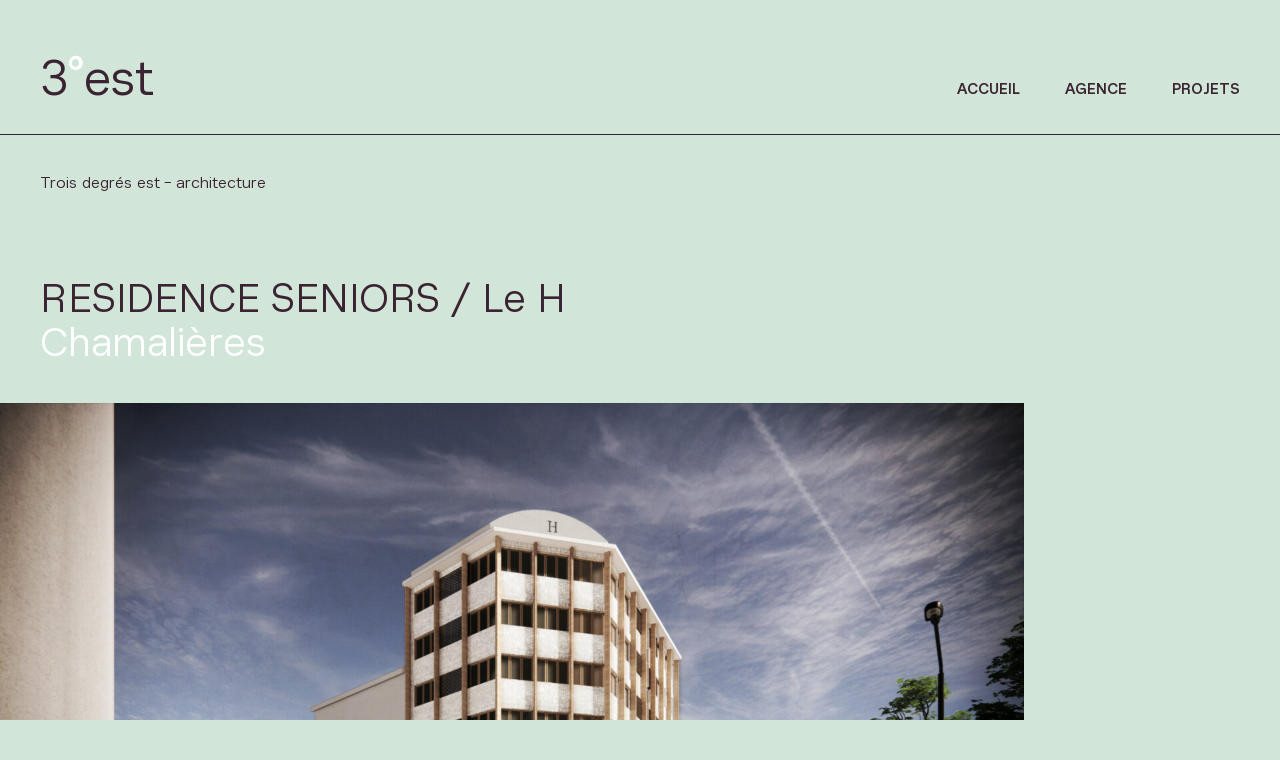

--- FILE ---
content_type: text/html; charset=UTF-8
request_url: https://www.troisdegresest.com/projet/residence-seniors-le-h/
body_size: 20567
content:
<!DOCTYPE html>
<!--[if IE 7]>
<html class="ie ie7" lang="fr-FR">
<![endif]-->
<!--[if IE 8]>
<html class="ie ie8" lang="fr-FR">
<![endif]-->
<!--[if !(IE 7) & !(IE 8)]><!-->
<html lang="fr-FR">
<!--<![endif]-->
<head>
<meta charset="UTF-8" />
<meta name="viewport" content="width=device-width" />

<link rel="profile" href="https://gmpg.org/xfn/11" />
<link rel="icon" type="image/png" href="/ims/favicon.png">
<link rel="pingback" href="https://www.troisdegresest.com/xmlrpc.php">
<!--[if lt IE 9]>
<script src="https://www.troisdegresest.com/wp-content/themes/twentytwelve/js/html5.js?ver=3.7.0" type="text/javascript"></script>
<![endif]-->
<meta name='robots' content='index, follow, max-image-preview:large, max-snippet:-1, max-video-preview:-1' />

	<!-- This site is optimized with the Yoast SEO plugin v26.8 - https://yoast.com/product/yoast-seo-wordpress/ -->
	<title>RESIDENCE SENIORS / Le H | Trois degrés est — architecture</title>
<link data-rocket-preload as="style" href="https://fonts.googleapis.com/css?family=Montserrat%3A400%2C700%7CVarela%20Round%7CHind%20Siliguri%3A400%2C600%7CDosis%3A600%7CRoboto%3A100%2C400%7CRoboto%20Condensed%3A400%2C700%7CBree%20Serif%7CDroid%20Serif%3A400%7CMuli%3A700&#038;display=swap" rel="preload">
<link href="https://fonts.googleapis.com/css?family=Montserrat%3A400%2C700%7CVarela%20Round%7CHind%20Siliguri%3A400%2C600%7CDosis%3A600%7CRoboto%3A100%2C400%7CRoboto%20Condensed%3A400%2C700%7CBree%20Serif%7CDroid%20Serif%3A400%7CMuli%3A700&#038;display=swap" media="print" onload="this.media=&#039;all&#039;" rel="stylesheet">
<noscript><link rel="stylesheet" href="https://fonts.googleapis.com/css?family=Montserrat%3A400%2C700%7CVarela%20Round%7CHind%20Siliguri%3A400%2C600%7CDosis%3A600%7CRoboto%3A100%2C400%7CRoboto%20Condensed%3A400%2C700%7CBree%20Serif%7CDroid%20Serif%3A400%7CMuli%3A700&#038;display=swap"></noscript>
<link crossorigin data-rocket-preload as="font" href="https://www.troisdegresest.com/wp-content/plugins/smooth-back-to-top-button/assets/fonts/wpxpress.ttf?9zg56" rel="preload">
<link crossorigin data-rocket-preload as="font" href="https://www.troisdegresest.com/wp-content/themes/troisdegresest/ft-sterling-book.woff2" rel="preload">
<link crossorigin data-rocket-preload as="font" href="https://www.troisdegresest.com/wp-content/themes/troisdegresest/ft-sterling-semi-bold.woff2" rel="preload">
<style id="wpr-usedcss">img:is([sizes=auto i],[sizes^="auto," i]){contain-intrinsic-size:3000px 1500px}img.emoji{display:inline!important;border:none!important;box-shadow:none!important;height:1em!important;width:1em!important;margin:0 .07em!important;vertical-align:-.1em!important;background:0 0!important;padding:0!important}:where(.wp-block-button__link){border-radius:9999px;box-shadow:none;padding:calc(.667em + 2px) calc(1.333em + 2px);text-decoration:none}:root :where(.wp-block-button .wp-block-button__link.is-style-outline),:root :where(.wp-block-button.is-style-outline>.wp-block-button__link){border:2px solid;padding:.667em 1.333em}:root :where(.wp-block-button .wp-block-button__link.is-style-outline:not(.has-text-color)),:root :where(.wp-block-button.is-style-outline>.wp-block-button__link:not(.has-text-color)){color:currentColor}:root :where(.wp-block-button .wp-block-button__link.is-style-outline:not(.has-background)),:root :where(.wp-block-button.is-style-outline>.wp-block-button__link:not(.has-background)){background-color:initial;background-image:none}:where(.wp-block-calendar table:not(.has-background) th){background:#ddd}:where(.wp-block-columns){margin-bottom:1.75em}:where(.wp-block-columns.has-background){padding:1.25em 2.375em}:where(.wp-block-post-comments input[type=submit]){border:none}:where(.wp-block-cover-image:not(.has-text-color)),:where(.wp-block-cover:not(.has-text-color)){color:#fff}:where(.wp-block-cover-image.is-light:not(.has-text-color)),:where(.wp-block-cover.is-light:not(.has-text-color)){color:#000}:root :where(.wp-block-cover h1:not(.has-text-color)),:root :where(.wp-block-cover h2:not(.has-text-color)),:root :where(.wp-block-cover h3:not(.has-text-color)),:root :where(.wp-block-cover h4:not(.has-text-color)),:root :where(.wp-block-cover h5:not(.has-text-color)),:root :where(.wp-block-cover h6:not(.has-text-color)),:root :where(.wp-block-cover p:not(.has-text-color)){color:inherit}:where(.wp-block-file){margin-bottom:1.5em}:where(.wp-block-file__button){border-radius:2em;display:inline-block;padding:.5em 1em}:where(.wp-block-file__button):is(a):active,:where(.wp-block-file__button):is(a):focus,:where(.wp-block-file__button):is(a):hover,:where(.wp-block-file__button):is(a):visited{box-shadow:none;color:#fff;opacity:.85;text-decoration:none}:where(.wp-block-group.wp-block-group-is-layout-constrained){position:relative}:root :where(.wp-block-image.is-style-rounded img,.wp-block-image .is-style-rounded img){border-radius:9999px}:where(.wp-block-latest-comments:not([style*=line-height] .wp-block-latest-comments__comment)){line-height:1.1}:where(.wp-block-latest-comments:not([style*=line-height] .wp-block-latest-comments__comment-excerpt p)){line-height:1.8}:root :where(.wp-block-latest-posts.is-grid){padding:0}:root :where(.wp-block-latest-posts.wp-block-latest-posts__list){padding-left:0}ul{box-sizing:border-box}:root :where(.wp-block-list.has-background){padding:1.25em 2.375em}:where(.wp-block-navigation.has-background .wp-block-navigation-item a:not(.wp-element-button)),:where(.wp-block-navigation.has-background .wp-block-navigation-submenu a:not(.wp-element-button)){padding:.5em 1em}:where(.wp-block-navigation .wp-block-navigation__submenu-container .wp-block-navigation-item a:not(.wp-element-button)),:where(.wp-block-navigation .wp-block-navigation__submenu-container .wp-block-navigation-submenu a:not(.wp-element-button)),:where(.wp-block-navigation .wp-block-navigation__submenu-container .wp-block-navigation-submenu button.wp-block-navigation-item__content),:where(.wp-block-navigation .wp-block-navigation__submenu-container .wp-block-pages-list__item button.wp-block-navigation-item__content){padding:.5em 1em}:root :where(p.has-background){padding:1.25em 2.375em}:where(p.has-text-color:not(.has-link-color)) a{color:inherit}:where(.wp-block-post-comments-form) input:not([type=submit]),:where(.wp-block-post-comments-form) textarea{border:1px solid #949494;font-family:inherit;font-size:1em}:where(.wp-block-post-comments-form) input:where(:not([type=submit]):not([type=checkbox])),:where(.wp-block-post-comments-form) textarea{padding:calc(.667em + 2px)}:where(.wp-block-post-excerpt){box-sizing:border-box;margin-bottom:var(--wp--style--block-gap);margin-top:var(--wp--style--block-gap)}:where(.wp-block-preformatted.has-background){padding:1.25em 2.375em}:where(.wp-block-search__button){border:1px solid #ccc;padding:6px 10px}:where(.wp-block-search__input){font-family:inherit;font-size:inherit;font-style:inherit;font-weight:inherit;letter-spacing:inherit;line-height:inherit;text-transform:inherit}:where(.wp-block-search__button-inside .wp-block-search__inside-wrapper){border:1px solid #949494;box-sizing:border-box;padding:4px}:where(.wp-block-search__button-inside .wp-block-search__inside-wrapper) .wp-block-search__input{border:none;border-radius:0;padding:0 4px}:where(.wp-block-search__button-inside .wp-block-search__inside-wrapper) .wp-block-search__input:focus{outline:0}:where(.wp-block-search__button-inside .wp-block-search__inside-wrapper) :where(.wp-block-search__button){padding:4px 8px}:root :where(.wp-block-separator.is-style-dots){height:auto;line-height:1;text-align:center}:root :where(.wp-block-separator.is-style-dots):before{color:currentColor;content:"···";font-family:serif;font-size:1.5em;letter-spacing:2em;padding-left:2em}:root :where(.wp-block-site-logo.is-style-rounded){border-radius:9999px}:where(.wp-block-social-links:not(.is-style-logos-only)) .wp-social-link{background-color:#f0f0f0;color:#444}:where(.wp-block-social-links:not(.is-style-logos-only)) .wp-social-link-amazon{background-color:#f90;color:#fff}:where(.wp-block-social-links:not(.is-style-logos-only)) .wp-social-link-bandcamp{background-color:#1ea0c3;color:#fff}:where(.wp-block-social-links:not(.is-style-logos-only)) .wp-social-link-behance{background-color:#0757fe;color:#fff}:where(.wp-block-social-links:not(.is-style-logos-only)) .wp-social-link-bluesky{background-color:#0a7aff;color:#fff}:where(.wp-block-social-links:not(.is-style-logos-only)) .wp-social-link-codepen{background-color:#1e1f26;color:#fff}:where(.wp-block-social-links:not(.is-style-logos-only)) .wp-social-link-deviantart{background-color:#02e49b;color:#fff}:where(.wp-block-social-links:not(.is-style-logos-only)) .wp-social-link-discord{background-color:#5865f2;color:#fff}:where(.wp-block-social-links:not(.is-style-logos-only)) .wp-social-link-dribbble{background-color:#e94c89;color:#fff}:where(.wp-block-social-links:not(.is-style-logos-only)) .wp-social-link-dropbox{background-color:#4280ff;color:#fff}:where(.wp-block-social-links:not(.is-style-logos-only)) .wp-social-link-etsy{background-color:#f45800;color:#fff}:where(.wp-block-social-links:not(.is-style-logos-only)) .wp-social-link-facebook{background-color:#0866ff;color:#fff}:where(.wp-block-social-links:not(.is-style-logos-only)) .wp-social-link-fivehundredpx{background-color:#000;color:#fff}:where(.wp-block-social-links:not(.is-style-logos-only)) .wp-social-link-flickr{background-color:#0461dd;color:#fff}:where(.wp-block-social-links:not(.is-style-logos-only)) .wp-social-link-foursquare{background-color:#e65678;color:#fff}:where(.wp-block-social-links:not(.is-style-logos-only)) .wp-social-link-github{background-color:#24292d;color:#fff}:where(.wp-block-social-links:not(.is-style-logos-only)) .wp-social-link-goodreads{background-color:#eceadd;color:#382110}:where(.wp-block-social-links:not(.is-style-logos-only)) .wp-social-link-google{background-color:#ea4434;color:#fff}:where(.wp-block-social-links:not(.is-style-logos-only)) .wp-social-link-gravatar{background-color:#1d4fc4;color:#fff}:where(.wp-block-social-links:not(.is-style-logos-only)) .wp-social-link-instagram{background-color:#f00075;color:#fff}:where(.wp-block-social-links:not(.is-style-logos-only)) .wp-social-link-lastfm{background-color:#e21b24;color:#fff}:where(.wp-block-social-links:not(.is-style-logos-only)) .wp-social-link-linkedin{background-color:#0d66c2;color:#fff}:where(.wp-block-social-links:not(.is-style-logos-only)) .wp-social-link-mastodon{background-color:#3288d4;color:#fff}:where(.wp-block-social-links:not(.is-style-logos-only)) .wp-social-link-medium{background-color:#000;color:#fff}:where(.wp-block-social-links:not(.is-style-logos-only)) .wp-social-link-meetup{background-color:#f6405f;color:#fff}:where(.wp-block-social-links:not(.is-style-logos-only)) .wp-social-link-patreon{background-color:#000;color:#fff}:where(.wp-block-social-links:not(.is-style-logos-only)) .wp-social-link-pinterest{background-color:#e60122;color:#fff}:where(.wp-block-social-links:not(.is-style-logos-only)) .wp-social-link-pocket{background-color:#ef4155;color:#fff}:where(.wp-block-social-links:not(.is-style-logos-only)) .wp-social-link-reddit{background-color:#ff4500;color:#fff}:where(.wp-block-social-links:not(.is-style-logos-only)) .wp-social-link-skype{background-color:#0478d7;color:#fff}:where(.wp-block-social-links:not(.is-style-logos-only)) .wp-social-link-snapchat{background-color:#fefc00;color:#fff;stroke:#000}:where(.wp-block-social-links:not(.is-style-logos-only)) .wp-social-link-soundcloud{background-color:#ff5600;color:#fff}:where(.wp-block-social-links:not(.is-style-logos-only)) .wp-social-link-spotify{background-color:#1bd760;color:#fff}:where(.wp-block-social-links:not(.is-style-logos-only)) .wp-social-link-telegram{background-color:#2aabee;color:#fff}:where(.wp-block-social-links:not(.is-style-logos-only)) .wp-social-link-threads{background-color:#000;color:#fff}:where(.wp-block-social-links:not(.is-style-logos-only)) .wp-social-link-tiktok{background-color:#000;color:#fff}:where(.wp-block-social-links:not(.is-style-logos-only)) .wp-social-link-tumblr{background-color:#011835;color:#fff}:where(.wp-block-social-links:not(.is-style-logos-only)) .wp-social-link-twitch{background-color:#6440a4;color:#fff}:where(.wp-block-social-links:not(.is-style-logos-only)) .wp-social-link-twitter{background-color:#1da1f2;color:#fff}:where(.wp-block-social-links:not(.is-style-logos-only)) .wp-social-link-vimeo{background-color:#1eb7ea;color:#fff}:where(.wp-block-social-links:not(.is-style-logos-only)) .wp-social-link-vk{background-color:#4680c2;color:#fff}:where(.wp-block-social-links:not(.is-style-logos-only)) .wp-social-link-wordpress{background-color:#3499cd;color:#fff}:where(.wp-block-social-links:not(.is-style-logos-only)) .wp-social-link-whatsapp{background-color:#25d366;color:#fff}:where(.wp-block-social-links:not(.is-style-logos-only)) .wp-social-link-x{background-color:#000;color:#fff}:where(.wp-block-social-links:not(.is-style-logos-only)) .wp-social-link-yelp{background-color:#d32422;color:#fff}:where(.wp-block-social-links:not(.is-style-logos-only)) .wp-social-link-youtube{background-color:red;color:#fff}:where(.wp-block-social-links.is-style-logos-only) .wp-social-link{background:0 0}:where(.wp-block-social-links.is-style-logos-only) .wp-social-link svg{height:1.25em;width:1.25em}:where(.wp-block-social-links.is-style-logos-only) .wp-social-link-amazon{color:#f90}:where(.wp-block-social-links.is-style-logos-only) .wp-social-link-bandcamp{color:#1ea0c3}:where(.wp-block-social-links.is-style-logos-only) .wp-social-link-behance{color:#0757fe}:where(.wp-block-social-links.is-style-logos-only) .wp-social-link-bluesky{color:#0a7aff}:where(.wp-block-social-links.is-style-logos-only) .wp-social-link-codepen{color:#1e1f26}:where(.wp-block-social-links.is-style-logos-only) .wp-social-link-deviantart{color:#02e49b}:where(.wp-block-social-links.is-style-logos-only) .wp-social-link-discord{color:#5865f2}:where(.wp-block-social-links.is-style-logos-only) .wp-social-link-dribbble{color:#e94c89}:where(.wp-block-social-links.is-style-logos-only) .wp-social-link-dropbox{color:#4280ff}:where(.wp-block-social-links.is-style-logos-only) .wp-social-link-etsy{color:#f45800}:where(.wp-block-social-links.is-style-logos-only) .wp-social-link-facebook{color:#0866ff}:where(.wp-block-social-links.is-style-logos-only) .wp-social-link-fivehundredpx{color:#000}:where(.wp-block-social-links.is-style-logos-only) .wp-social-link-flickr{color:#0461dd}:where(.wp-block-social-links.is-style-logos-only) .wp-social-link-foursquare{color:#e65678}:where(.wp-block-social-links.is-style-logos-only) .wp-social-link-github{color:#24292d}:where(.wp-block-social-links.is-style-logos-only) .wp-social-link-goodreads{color:#382110}:where(.wp-block-social-links.is-style-logos-only) .wp-social-link-google{color:#ea4434}:where(.wp-block-social-links.is-style-logos-only) .wp-social-link-gravatar{color:#1d4fc4}:where(.wp-block-social-links.is-style-logos-only) .wp-social-link-instagram{color:#f00075}:where(.wp-block-social-links.is-style-logos-only) .wp-social-link-lastfm{color:#e21b24}:where(.wp-block-social-links.is-style-logos-only) .wp-social-link-linkedin{color:#0d66c2}:where(.wp-block-social-links.is-style-logos-only) .wp-social-link-mastodon{color:#3288d4}:where(.wp-block-social-links.is-style-logos-only) .wp-social-link-medium{color:#000}:where(.wp-block-social-links.is-style-logos-only) .wp-social-link-meetup{color:#f6405f}:where(.wp-block-social-links.is-style-logos-only) .wp-social-link-patreon{color:#000}:where(.wp-block-social-links.is-style-logos-only) .wp-social-link-pinterest{color:#e60122}:where(.wp-block-social-links.is-style-logos-only) .wp-social-link-pocket{color:#ef4155}:where(.wp-block-social-links.is-style-logos-only) .wp-social-link-reddit{color:#ff4500}:where(.wp-block-social-links.is-style-logos-only) .wp-social-link-skype{color:#0478d7}:where(.wp-block-social-links.is-style-logos-only) .wp-social-link-snapchat{color:#fff;stroke:#000}:where(.wp-block-social-links.is-style-logos-only) .wp-social-link-soundcloud{color:#ff5600}:where(.wp-block-social-links.is-style-logos-only) .wp-social-link-spotify{color:#1bd760}:where(.wp-block-social-links.is-style-logos-only) .wp-social-link-telegram{color:#2aabee}:where(.wp-block-social-links.is-style-logos-only) .wp-social-link-threads{color:#000}:where(.wp-block-social-links.is-style-logos-only) .wp-social-link-tiktok{color:#000}:where(.wp-block-social-links.is-style-logos-only) .wp-social-link-tumblr{color:#011835}:where(.wp-block-social-links.is-style-logos-only) .wp-social-link-twitch{color:#6440a4}:where(.wp-block-social-links.is-style-logos-only) .wp-social-link-twitter{color:#1da1f2}:where(.wp-block-social-links.is-style-logos-only) .wp-social-link-vimeo{color:#1eb7ea}:where(.wp-block-social-links.is-style-logos-only) .wp-social-link-vk{color:#4680c2}:where(.wp-block-social-links.is-style-logos-only) .wp-social-link-whatsapp{color:#25d366}:where(.wp-block-social-links.is-style-logos-only) .wp-social-link-wordpress{color:#3499cd}:where(.wp-block-social-links.is-style-logos-only) .wp-social-link-x{color:#000}:where(.wp-block-social-links.is-style-logos-only) .wp-social-link-yelp{color:#d32422}:where(.wp-block-social-links.is-style-logos-only) .wp-social-link-youtube{color:red}:root :where(.wp-block-social-links .wp-social-link a){padding:.25em}:root :where(.wp-block-social-links.is-style-logos-only .wp-social-link a){padding:0}:root :where(.wp-block-social-links.is-style-pill-shape .wp-social-link a){padding-left:.6666666667em;padding-right:.6666666667em}:root :where(.wp-block-tag-cloud.is-style-outline){display:flex;flex-wrap:wrap;gap:1ch}:root :where(.wp-block-tag-cloud.is-style-outline a){border:1px solid;font-size:unset!important;margin-right:0;padding:1ch 2ch;text-decoration:none!important}:root :where(.wp-block-table-of-contents){box-sizing:border-box}:where(.wp-block-term-description){box-sizing:border-box;margin-bottom:var(--wp--style--block-gap);margin-top:var(--wp--style--block-gap)}:where(pre.wp-block-verse){font-family:inherit}.entry-content{counter-reset:footnotes}:root{--wp--preset--font-size--normal:16px;--wp--preset--font-size--huge:42px}html :where(.has-border-color){border-style:solid}html :where([style*=border-top-color]){border-top-style:solid}html :where([style*=border-right-color]){border-right-style:solid}html :where([style*=border-bottom-color]){border-bottom-style:solid}html :where([style*=border-left-color]){border-left-style:solid}html :where([style*=border-width]){border-style:solid}html :where([style*=border-top-width]){border-top-style:solid}html :where([style*=border-right-width]){border-right-style:solid}html :where([style*=border-bottom-width]){border-bottom-style:solid}html :where([style*=border-left-width]){border-left-style:solid}html :where(img[class*=wp-image-]){height:auto;max-width:100%}:where(figure){margin:0 0 1em}html :where(.is-position-sticky){--wp-admin--admin-bar--position-offset:var(--wp-admin--admin-bar--height,0px)}:root :where(.wp-block-image figcaption){color:#555;font-size:13px;text-align:center}:where(.wp-block-group.has-background){padding:1.25em 2.375em}:root :where(.wp-block-template-part.has-background){margin-bottom:0;margin-top:0;padding:1.25em 2.375em}:root{--wp--preset--aspect-ratio--square:1;--wp--preset--aspect-ratio--4-3:4/3;--wp--preset--aspect-ratio--3-4:3/4;--wp--preset--aspect-ratio--3-2:3/2;--wp--preset--aspect-ratio--2-3:2/3;--wp--preset--aspect-ratio--16-9:16/9;--wp--preset--aspect-ratio--9-16:9/16;--wp--preset--color--black:#000000;--wp--preset--color--cyan-bluish-gray:#abb8c3;--wp--preset--color--white:#fff;--wp--preset--color--pale-pink:#f78da7;--wp--preset--color--vivid-red:#cf2e2e;--wp--preset--color--luminous-vivid-orange:#ff6900;--wp--preset--color--luminous-vivid-amber:#fcb900;--wp--preset--color--light-green-cyan:#7bdcb5;--wp--preset--color--vivid-green-cyan:#00d084;--wp--preset--color--pale-cyan-blue:#8ed1fc;--wp--preset--color--vivid-cyan-blue:#0693e3;--wp--preset--color--vivid-purple:#9b51e0;--wp--preset--color--blue:#21759b;--wp--preset--color--dark-gray:#444;--wp--preset--color--medium-gray:#9f9f9f;--wp--preset--color--light-gray:#e6e6e6;--wp--preset--gradient--vivid-cyan-blue-to-vivid-purple:linear-gradient(135deg,rgba(6, 147, 227, 1) 0%,rgb(155, 81, 224) 100%);--wp--preset--gradient--light-green-cyan-to-vivid-green-cyan:linear-gradient(135deg,rgb(122, 220, 180) 0%,rgb(0, 208, 130) 100%);--wp--preset--gradient--luminous-vivid-amber-to-luminous-vivid-orange:linear-gradient(135deg,rgba(252, 185, 0, 1) 0%,rgba(255, 105, 0, 1) 100%);--wp--preset--gradient--luminous-vivid-orange-to-vivid-red:linear-gradient(135deg,rgba(255, 105, 0, 1) 0%,rgb(207, 46, 46) 100%);--wp--preset--gradient--very-light-gray-to-cyan-bluish-gray:linear-gradient(135deg,rgb(238, 238, 238) 0%,rgb(169, 184, 195) 100%);--wp--preset--gradient--cool-to-warm-spectrum:linear-gradient(135deg,rgb(74, 234, 220) 0%,rgb(151, 120, 209) 20%,rgb(207, 42, 186) 40%,rgb(238, 44, 130) 60%,rgb(251, 105, 98) 80%,rgb(254, 248, 76) 100%);--wp--preset--gradient--blush-light-purple:linear-gradient(135deg,rgb(255, 206, 236) 0%,rgb(152, 150, 240) 100%);--wp--preset--gradient--blush-bordeaux:linear-gradient(135deg,rgb(254, 205, 165) 0%,rgb(254, 45, 45) 50%,rgb(107, 0, 62) 100%);--wp--preset--gradient--luminous-dusk:linear-gradient(135deg,rgb(255, 203, 112) 0%,rgb(199, 81, 192) 50%,rgb(65, 88, 208) 100%);--wp--preset--gradient--pale-ocean:linear-gradient(135deg,rgb(255, 245, 203) 0%,rgb(182, 227, 212) 50%,rgb(51, 167, 181) 100%);--wp--preset--gradient--electric-grass:linear-gradient(135deg,rgb(202, 248, 128) 0%,rgb(113, 206, 126) 100%);--wp--preset--gradient--midnight:linear-gradient(135deg,rgb(2, 3, 129) 0%,rgb(40, 116, 252) 100%);--wp--preset--font-size--small:13px;--wp--preset--font-size--medium:20px;--wp--preset--font-size--large:36px;--wp--preset--font-size--x-large:42px;--wp--preset--spacing--20:0.44rem;--wp--preset--spacing--30:0.67rem;--wp--preset--spacing--40:1rem;--wp--preset--spacing--50:1.5rem;--wp--preset--spacing--60:2.25rem;--wp--preset--spacing--70:3.38rem;--wp--preset--spacing--80:5.06rem;--wp--preset--shadow--natural:6px 6px 9px rgba(0, 0, 0, .2);--wp--preset--shadow--deep:12px 12px 50px rgba(0, 0, 0, .4);--wp--preset--shadow--sharp:6px 6px 0px rgba(0, 0, 0, .2);--wp--preset--shadow--outlined:6px 6px 0px -3px rgba(255, 255, 255, 1),6px 6px rgba(0, 0, 0, 1);--wp--preset--shadow--crisp:6px 6px 0px rgba(0, 0, 0, 1)}:where(.is-layout-flex){gap:.5em}:where(.is-layout-grid){gap:.5em}:where(.wp-block-post-template.is-layout-flex){gap:1.25em}:where(.wp-block-post-template.is-layout-grid){gap:1.25em}:where(.wp-block-columns.is-layout-flex){gap:2em}:where(.wp-block-columns.is-layout-grid){gap:2em}:root :where(.wp-block-pullquote){font-size:1.5em;line-height:1.6}@font-face{font-family:wpxpress;src:url('https://www.troisdegresest.com/wp-content/plugins/smooth-back-to-top-button/assets/fonts/wpxpress.eot?9zg56');src:url('https://www.troisdegresest.com/wp-content/plugins/smooth-back-to-top-button/assets/fonts/wpxpress.eot?9zg56#iefix') format('embedded-opentype'),url('https://www.troisdegresest.com/wp-content/plugins/smooth-back-to-top-button/assets/fonts/wpxpress.ttf?9zg56') format('truetype'),url('https://www.troisdegresest.com/wp-content/plugins/smooth-back-to-top-button/assets/fonts/wpxpress.woff?9zg56') format('woff'),url('https://www.troisdegresest.com/wp-content/plugins/smooth-back-to-top-button/assets/fonts/wpxpress.svg?9zg56#wpxpress') format('svg');font-weight:400;font-style:normal;font-display:swap}.progress-wrap{position:fixed;display:block;cursor:pointer;z-index:10000;opacity:0;visibility:hidden;transform:translateY(15px);-webkit-transition:.2s linear;transition:all .2s linear}.progress-wrap.active-progress{opacity:1;visibility:visible;transform:translateY(0)}.progress-wrap::after{top:0;left:0;z-index:1;display:block;text-align:center;position:absolute;cursor:pointer;font-family:wpxpress;-webkit-transition:.2s linear;transition:all .2s linear}.progress-wrap svg path{fill:none}.progress-wrap svg.progress-circle path{box-sizing:border-box;-webkit-transition:.2s linear;transition:all .2s linear}.taptap-menu-button-wrapper{position:fixed;z-index:999999;top:10px;left:15px;right:auto;width:40px;height:45px;cursor:pointer;-webkit-transition:opacity .2s .3s,top 0s .3s;transition:opacity .2s ease .3s,top 0s ease .3s;-webkit-tap-highlight-color:transparent}.taptap-main-menu-button{padding:6px 5px;-webkit-transition:.3s;transition:all .3s ease}.taptap-main-menu-button div.taptap-main-menu-button-middle:before,.taptap-main-menu-button:after,.taptap-main-menu-button:before{content:'';display:block;width:30px;height:2px;margin:7px 0;background-color:#999;-webkit-transition:.25s;transition:all .25s ease}.taptap-search-button-wrapper{position:fixed;z-index:99996;width:40px;height:45px;top:10px;right:10px;left:auto;cursor:pointer;-webkit-tap-highlight-color:transparent}.taptap-search-background,.taptap-search-wrapper{position:fixed;z-index:9999999;top:-1000px;left:0;right:0;width:100%;height:65px;margin:0;padding:0;overflow:hidden;-webkit-transform:translateY(-100%);transform:translateY(-100%);-webkit-transition:-webkit-transform .25s,top 0s .25s;transition:transform .25s ease 0s,top 0s ease .25s}.taptap-search-background{z-index:9999998;background-color:#191919}.taptap-search-wrapper-active{top:0!important;-webkit-transform:translateY(0)!important;transform:translateY(0)!important;-webkit-transition:-webkit-transform .25s,top!important;transition:transform .25s ease 0s,top 0s ease 0s!important}.taptap-search-wrapper #searchform input{width:100%;height:100%;position:absolute;z-index:10;top:0;font-family:Montserrat;font-weight:400;font-size:16px;letter-spacing:0;color:#eee;padding:0 50px;margin:0;border:0;background:0 0;outline:0;box-sizing:border-box;-webkit-box-sizing:border-box;-webkit-border-radius:0;border-radius:0}.taptap-search-wrapper #searchform input::-ms-clear{display:none}#searchform input::-webkit-input-placeholder{font-size:15px;color:#555!important}#searchform input:-moz-placeholder{font-size:15px;color:#555!important}#searchform input::-moz-placeholder{font-size:15px;color:#555!important}#searchform input:-ms-input-placeholder{font-size:15px;color:#555!important}.taptap-search-close-wrapper{display:table;position:absolute;z-index:20;top:0;left:0;width:40px;height:100%;cursor:pointer;-webkit-tap-highlight-color:transparent}.taptap-search-close-inner{display:table-cell;vertical-align:middle}.taptap-search-close-inner::after,.taptap-search-close-inner::before{content:'';position:absolute;vertical-align:middle;left:15px;width:9px;height:1px;background-color:#999;-webkit-transition:.25s;transition:all .25s ease}.taptap-search-close-inner::before{margin-top:-3px;-webkit-transform:rotate(-45deg);transform:rotate(-45deg)}.taptap-search-close-inner::after{margin-top:3px;-webkit-transform:rotate(45deg);transform:rotate(45deg)}.taptap-search-clear-wrapper{display:table;position:absolute;z-index:20;top:0;right:0;width:50px;height:100%;cursor:pointer;-webkit-tap-highlight-color:transparent}.taptap-search-clear-inner{display:table-cell;vertical-align:middle}.taptap-search-clear{position:relative;vertical-align:middle;left:15px;width:18px;height:18px;border-radius:50%;background-color:#555;-webkit-transition:.25s;transition:all .25s ease}.taptap-search-clear::before{content:'';position:absolute;top:8px;left:3px;width:12px;height:2px;background-color:#191919;-webkit-transform:rotate(-45deg);transform:rotate(-45deg)}.taptap-search-clear::after{content:'';position:absolute;top:8px;left:3px;width:12px;height:2px;background-color:#191919;-webkit-transform:rotate(45deg);transform:rotate(45deg)}.taptap-search-overlay{position:fixed;z-index:9999997;top:-1000%;left:0;right:0;width:100%;height:100%;height:100vh;background-color:#000;cursor:pointer;opacity:0;-webkit-transition:opacity .25s,top 0s .25s;transition:opacity .25s ease 0s,top 0s ease .25s}.taptap-search-overlay-active{top:0;opacity:.5;-webkit-transition:opacity .25s,top;transition:opacity .25s ease 0s,top 0s ease 0s}.taptap-logo-wrapper{position:fixed;z-index:99996;top:23px;left:50%;-webkit-transform:translateX(-50%);transform:translateX(-50%)}.taptap-header{position:fixed;z-index:99994;top:0;left:0;width:100%;height:65px;background-color:#1d2124}.taptap-image{text-align:center;margin:0}.taptap-image img{margin:0 auto;max-width:100%;height:auto}.taptap-by-bonfire{margin:25px 25px 0}.taptap-by-bonfire ul{width:100%;list-style-type:none;margin:0;padding:0}.taptap-by-bonfire ul li{width:100%;min-height:30px;list-style-type:none;margin:0;padding:1px;text-align:center;-webkit-transition:.2s .5s;transition:all .2s ease .5s}.taptap-by-bonfire ul li a{font-family:Montserrat;font-weight:400;font-size:14px;letter-spacing:0;color:#878c91;margin:0;padding:11px 0;display:inline-block;text-decoration:none;-webkit-transition:.2s;transition:all .2s ease}.taptap-by-bonfire .menu{list-style:none;margin:0;padding:0}.taptap-by-bonfire .menu li{position:relative;margin:0;padding:0;border:none;z-index:auto}.taptap-by-bonfire .menu ul{list-style:none;margin:0;padding:0;display:none}.taptap-by-bonfire .sub-menu a{color:#686c6f;font-size:13px;letter-spacing:0;margin:0;padding:11px 0}.taptap-sub-arrow{position:absolute;cursor:pointer;top:0;width:40px;display:inline-block;margin:8px 0 0 13px;padding:0;-webkit-tap-highlight-color:transparent}.taptap-sub-arrow-inner{position:relative;display:block;top:0;right:0;width:40px;height:25px;border-left:1px solid #4a4d50}.taptap-sub-arrow-inner::after,.taptap-sub-arrow-inner::before{position:absolute;content:'';display:block;top:11px;width:9px;height:2px;background-color:#adadac;-webkit-transition:.35s;transition:all .35s ease}.taptap-sub-arrow-inner::before{left:14px;-webkit-transform:rotate(45deg);transform:rotate(45deg)}.taptap-sub-arrow-inner::after{left:20px;-webkit-transform:rotate(-45deg);transform:rotate(-45deg)}.taptap-by-bonfire span.taptap-submenu-active span::before{-webkit-transform:rotate(-45deg);transform:rotate(-45deg)}.taptap-by-bonfire span.taptap-submenu-active span::after{-webkit-transform:rotate(45deg);transform:rotate(45deg)}.taptap-alternate-close-button{position:fixed;z-index:1;top:20px;right:20px;width:45px;height:45px;cursor:pointer}.taptap-alternate-close-button::after,.taptap-alternate-close-button::before{content:'';position:absolute;top:21px;left:0;width:45px;height:2px;background-color:#ccc;-webkit-border-radius:50px;border-radius:50px;-webkit-transition:.15s;transition:all .15s ease}.taptap-alternate-close-button::before{-webkit-transform:rotate(45deg);transform:rotate(45deg)}.taptap-alternate-close-button::after{-webkit-transform:rotate(-45deg);transform:rotate(-45deg)}.taptap-by-bonfire-horizontal{position:relative;top:0;left:0;max-width:320px;margin:0 auto;clear:both;display:block;box-sizing:border-box;transition:all .5s ease}.taptap-by-bonfire-horizontal .menu{margin:0 auto;display:block;height:auto}.taptap-by-bonfire-horizontal ul li{list-style-type:none;text-align:left!important}.taptap-by-bonfire-horizontal ul li a{display:inline-block;opacity:1;width:100%;color:#fff;font-size:16px;font-family:'Proxima Nova';font-weight:regular;line-height:22px;padding:11px 0;text-decoration:none;transform:scale(1);transition:all .25s ease,transform .5s ease}.taptap-by-bonfire-horizontal .menu,.taptap-by-bonfire-horizontal .sub-menu{margin-top:0;margin-bottom:0;padding:10px 10px 10px 15px;list-style-type:none;display:block;box-sizing:border-box}.taptap-by-bonfire-horizontal .menu{position:relative;width:320px}.taptap-by-bonfire-horizontal .sub-menu{position:absolute;top:0;right:0;width:320px;opacity:.5;transition:all .5s ease;transform:translateX(320px);transform-origin:left;z-index:99999;pointer-events:none;display:none}.taptap-by-bonfire-horizontal .sub-menu.is-active{opacity:1;pointer-events:auto;transition:all .5s ease}.is-active-top{opacity:0;pointer-events:none}.taptap-by-bonfire-horizontal .taptap-title{display:table;width:100%}.taptap-by-bonfire-horizontal .taptap-title:not(:first-child){margin-top:20px}.taptap-by-bonfire-horizontal .taptap-title a{display:table-cell;width:auto;white-space:nowrap;cursor:default;color:#8a8a91;font-size:14px}.taptap-by-bonfire-horizontal .taptap-title-line{display:table-cell;width:100%;height:10px;transition:all .5s ease}.taptap-by-bonfire-horizontal .taptap-title-line::before{display:block;content:'';width:calc(100% - 10px);height:1px;margin:-5px 0 0 10px;background-color:#31373c}@keyframes taptap-delay-pointer-events{0%{pointer-events:none}99%{pointer-events:none}100%{pointer-events:auto}}.sub-menu.is-active .taptap-horizontal-close-submenu{animation:.5s linear taptap-delay-pointer-events}.taptap-horizontal-back{visibility:visible!important;display:block!important;position:relative!important;opacity:1!important;margin-left:-5px!important;padding-left:35px!important;color:#999!important;pointer-events:none;width:calc(100% + 5px)!important;border-bottom:1px solid #31373c;-webkit-box-sizing:border-box;box-sizing:border-box}.taptap-horizontal-back::after,.taptap-horizontal-back::before{content:'';position:absolute;width:7px;height:2px;left:12px!important;background-color:#a4aaaf;transition:all .25s ease}.taptap-horizontal-back::before{top:19px;-webkit-transform:rotate(-45deg);transform:rotate(-45deg)}.taptap-horizontal-back::after{top:23px;-webkit-transform:rotate(45deg);transform:rotate(45deg)}.taptap-horizontal-back .taptap-horizontal-sub-arrow{display:none}.taptap-horizontal-sub-arrow{position:absolute;cursor:pointer;top:10px;right:5px;width:35px;height:25px;display:inline-block;-webkit-tap-highlight-color:transparent}.taptap-horizontal-sub-arrow::after,.taptap-horizontal-sub-arrow::before{position:absolute;content:'';display:block;left:15px;width:10px;height:2px;background-color:#9aa0a5;-webkit-transition:.35s;transition:all .35s ease}.taptap-horizontal-sub-arrow::before{top:8px;-webkit-transform:rotate(45deg);transform:rotate(45deg)}.taptap-horizontal-sub-arrow::after{top:15px;-webkit-transform:rotate(-45deg);transform:rotate(-45deg)}.taptap-by-bonfire-image-wrapper{display:block;margin:0 5px;text-align:center}.taptap-by-bonfire-image{margin:0 auto}.taptap-by-bonfire-image ul{list-style-type:none;margin:0;padding:10px}.taptap-by-bonfire-image ul li{list-style-type:none;text-align:center;-webkit-transition:.2s;transition:all .2s ease}.taptap-by-bonfire-image ul li a{font-family:Muli;font-weight:700;margin:0;padding:0;display:inline-block;text-decoration:none;text-align:left;-webkit-transition:.2s;transition:all .2s ease}.taptap-image-grid-item>a{font-size:18px;letter-spacing:0;color:#fff}.taptap-by-bonfire-image .menu{list-style:none}.taptap-by-bonfire-image .menu li{position:relative;border:none;z-index:auto}.taptap-by-bonfire-image .menu ul{list-style:none;margin:0;padding:0;display:none}.taptap-by-bonfire-image>ul{position:relative;max-width:960px;display:grid;grid-gap:20px;grid-template-columns:repeat(3,1fr);color:#444;list-style-type:none;margin:0 auto;padding:0}.taptap-by-bonfire-image>ul>li{width:100%;min-width:100px;height:100%}.taptap-image-sub-wrapper{position:relative;z-index:9;min-width:100px;height:160px;padding:0;margin:0}.taptap-image-grid-item{position:relative;width:100%;max-height:340px;background-color:#333;overflow:auto;border-radius:7px}.taptap-by-bonfire-image-active .taptap-image-grid-item{-webkit-box-shadow:0 0 30px 15px rgba(0,0,0,.75);box-shadow:0 0 30px 15px rgba(0,0,0,.75)}.taptap-image-grid-item>a{width:100%;height:160px;padding:14px 10px 0 15px!important;line-height:20px;-webkit-box-sizing:border-box;box-sizing:border-box}.taptap-by-bonfire-image>ul>li>ul{width:100%}.taptap-image-grid-item>ul{padding-left:15px!important}.taptap-image-grid-item>ul li{z-index:99999!important;opacity:0;-webkit-transform:translateY(20px);transform:translateY(20px);-webkit-transition:.75s;transition:all .75s ease}.taptap-image-grid-item>ul>li:first-child{margin-top:-50px}.taptap-image-grid-item>ul>li:last-child{padding-bottom:10px}.taptap-by-bonfire-image-active{z-index:1!important;opacity:1}.taptap-image-grid-item>ul::before{opacity:0;content:'';position:absolute;z-index:99999;top:0;left:0;width:100%;height:160px;display:block;pointer-events:none;-webkit-transition:.35s;transition:all .35s ease;background:#333;background:linear-gradient(180deg,rgba(30,30,30,0) 25%,#333 100%,#333 100%)}.taptap-by-bonfire-image-active .taptap-image-grid-item>ul::before{opacity:1}.taptap-by-bonfire-image-sub-active{opacity:1!important;-webkit-transform:translateY(0)!important;transform:translateY(0)!important}.taptap-main-wrapper-active .taptap-by-bonfire-image>ul>li{opacity:1;-webkit-transform:translateX(0);transform:translateX(0)}.taptap-main-wrapper-active .taptap-by-bonfire-image>ul>li:first-child{-webkit-transition:opacity .75s .1s,-webkit-transform .85s .1s;transition:opacity .75s ease .1s,transform .85s ease .1s}.taptap-main-wrapper-active .taptap-by-bonfire-image>ul>li:nth-child(2){-webkit-transition:opacity .75s .15s,-webkit-transform .85s .15s;transition:opacity .75s ease .15s,transform .85s ease .15s}.taptap-main-wrapper-active .taptap-by-bonfire-image>ul>li:nth-child(3){-webkit-transition:opacity .75s .2s,-webkit-transform .85s .2s;transition:opacity .75s ease .2s,transform .85s ease .2s}.taptap-main-wrapper-active .taptap-by-bonfire-image>ul>li:nth-child(4){-webkit-transition:opacity .75s .25s,-webkit-transform .85s .25s;transition:opacity .75s ease .25s,transform .85s ease .25s}.taptap-main-wrapper-active .taptap-by-bonfire-image>ul>li:nth-child(5){-webkit-transition:opacity .75s .3s,-webkit-transform .85s .3s;transition:opacity .75s ease .3s,transform .85s ease .3s}.taptap-main-wrapper-active .taptap-by-bonfire-image>ul>li:nth-child(6){-webkit-transition:opacity .75s .35s,-webkit-transform .85s .35s;transition:opacity .75s ease .35s,transform .85s ease .35s}.taptap-main-wrapper-active .taptap-by-bonfire-image>ul>li:nth-child(7){-webkit-transition:opacity .75s .4s,-webkit-transform .85s .4s;transition:opacity .75s ease .4s,transform .85s ease .4s}.taptap-main-wrapper-active .taptap-by-bonfire-image>ul>li:nth-child(8){-webkit-transition:opacity .75s .45s,-webkit-transform .85s .45s;transition:opacity .75s ease .45s,transform .85s ease .45s}.taptap-main-wrapper-active .taptap-by-bonfire-image>ul>li:nth-child(9){-webkit-transition:opacity .75s .5s,-webkit-transform .85s .5s;transition:opacity .75s ease .5s,transform .85s ease .5s}.taptap-main-wrapper-active .taptap-by-bonfire-image>ul>li:nth-child(10){-webkit-transition:opacity .75s .55s,-webkit-transform .85s .55s;transition:opacity .75s ease .55s,transform .85s ease .55s}.taptap-image-grid-item>a{position:relative;z-index:0}.taptap-image-grid-item>a:before{content:'';position:absolute;z-index:-1;top:0;left:0;width:100%;height:100%;border-radius:7px;background-position:center center;background-size:cover;background-repeat:no-repeat}.taptap-by-bonfire-image .sub-menu{display:none}.taptap-by-bonfire-image .sub-menu li{text-align:left}.taptap-by-bonfire-image .sub-menu li a{color:#686c6f;font-size:16px;letter-spacing:0;margin:0;padding:11px 0;width:100%}.taptap-by-bonfire-image ul.sub-menu ul li{padding-left:10px}.taptap-image-sub-arrow{position:absolute;top:0;right:8px;pointer-events:none;width:36px;height:36px;display:inline-block;margin:8px 0 0 13px;padding:0;border-radius:50%;background-color:#525bde;-webkit-tap-highlight-color:transparent}.taptap-by-bonfire-image .taptap-image-sub-arrow-inner::after,.taptap-by-bonfire-image .taptap-image-sub-arrow-inner::before{position:absolute;content:'';display:block;top:17px;width:14px;height:2px;border-radius:50px;background-color:#fff;-webkit-transition:.5s;transition:all .5s ease}.taptap-by-bonfire-image .taptap-image-sub-arrow-inner::before{left:11px;-webkit-transform:rotate(0);transform:rotate(0)}.taptap-by-bonfire-image .taptap-image-sub-arrow-inner::after{left:11px;-webkit-transform:rotate(90deg);transform:rotate(90deg)}.taptap-by-bonfire-image span.taptap-submenu-active span::before{-webkit-transform:rotate(225deg);transform:rotate(225deg)}.taptap-by-bonfire-image span.taptap-submenu-active span::after{-webkit-transform:rotate(135deg);transform:rotate(135deg)}.taptap-by-bonfire-image .sub-menu .taptap-image-sub-arrow{top:-5px;width:32px;height:32px;border:2px solid transparent;background:#444;-webkit-transition:.35s;transition:all .35s ease}.taptap-by-bonfire-image .sub-menu span.taptap-submenu-active{border-color:#444;background:0 0}.taptap-image-sub-arrow-inner{position:relative;display:block;top:0;right:0;width:40px;height:25px}.sub-menu .taptap-image-sub-arrow-inner::after,.sub-menu .taptap-image-sub-arrow-inner::before{position:absolute;content:'';display:block;top:15px;width:7px;height:2px;border-radius:50px;background-color:#adadac;-webkit-transition:.35s;transition:all .35s ease}.sub-menu .taptap-image-sub-arrow-inner::before{left:11px;-webkit-transform:rotate(45deg);transform:rotate(45deg)}.sub-menu .taptap-image-sub-arrow-inner::after{left:15px;-webkit-transform:rotate(-45deg);transform:rotate(-45deg)}.taptap-by-bonfire-image .sub-menu span.taptap-submenu-active span::before{-webkit-transform:rotate(-45deg);transform:rotate(-45deg)}.taptap-by-bonfire-image .sub-menu span.taptap-submenu-active span::after{-webkit-transform:rotate(45deg);transform:rotate(45deg)}.taptap-main-wrapper{position:fixed;z-index:99999;top:-1000%;left:0;width:100%;height:100%;opacity:0;-webkit-transform:translate3d(0,0,0);transform:translate3d(0,0,0);-webkit-overflow-scrolling:touch;-webkit-transition:-webkit-transform .5s,top 0s .5s,opacity .5s;transition:transform .5s ease,top 0s ease .5s,opacity .5s ease 0s}.taptap-main-wrapper-active{top:0;opacity:1;-webkit-transition:-webkit-transform .5s,top,opacity .5s;transition:transform .5s ease,top 0s ease 0s,opacity .5s ease 0s}.taptap-main-inner{width:100%;height:100%;overflow-x:hidden;overflow-y:auto}.taptap-main{padding:0;margin:0;display:table;width:100%;height:100%;transform:translate3d(0,0,0);-webkit-transform:translate3d(0,0,0)}.taptap-main-inner-inner{display:table-cell;vertical-align:top;margin:0;padding:75px 0}.taptap-contents-wrapper{margin:0 auto}.taptap-background-color{position:fixed;z-index:99998;top:-1000%;left:0;width:100%;height:100%;height:100vh;background-color:#111112;-webkit-transform:translate3d(0,0,0);-webkit-overflow-scrolling:touch;-webkit-transform:translateY(-100%);transform:translateY(-100%);-webkit-transition:-webkit-transform .5s,top 0s .5s;transition:transform .5s ease,top 0s ease .5s}.taptap-background-color-active{top:0;-webkit-transform:translateY(0);transform:translateY(0);-webkit-transition:-webkit-transform .5s,top;transition:transform .5s ease,top 0s ease 0s;-webkit-box-shadow:0 0 5px 0 rgba(0,0,0,.25);box-shadow:0 0 5px 0 rgba(0,0,0,.25)}.taptap-background-image{position:fixed;z-index:99999;top:-1000%;left:0;width:100%;height:100%;height:100vh;opacity:.1;-webkit-transform:translate3d(0,0,0);-webkit-overflow-scrolling:touch;-webkit-transform:translateY(-100%);transform:translateY(-100%);background-size:cover;background-repeat:no-repeat;-webkit-transition:-webkit-transform .5s,top 0s .5s;transition:transform .5s ease,top 0s ease .5s}.taptap-background-image-active{top:0;-webkit-transform:translateY(0);transform:translateY(0);-webkit-transition:-webkit-transform .5s,top;transition:transform .5s ease,top 0s ease 0s}.taptap-background-overlay{position:fixed;z-index:99997;top:-1000%;left:0;width:100%;height:100%;height:100vh;background-color:#000;cursor:pointer;opacity:0;-webkit-transition:opacity .5s,top 0s .5s;transition:opacity .5s ease,top 0s ease .5s}.taptap-background-overlay-active{top:0;opacity:.5;-webkit-transition:opacity .5s,top;transition:opacity .5s ease,top 0s ease 0s}.taptap-smart-header-hide{top:calc(0px - 150px)!important}.taptap-header,.taptap-logo-wrapper,.taptap-menu-button-wrapper,.taptap-search-button-wrapper{-webkit-transition:opacity .25s,top .35s;transition:opacity .25s ease,top .35s ease}.taptap-hide-header-elements{opacity:0!important}@media screen and (max-width:800px){.taptap-by-bonfire-image>ul{grid-template-columns:repeat(2,1fr)}}@media screen and (max-width:600px){html :where(.is-position-sticky){--wp-admin--admin-bar--position-offset:0px}.taptap-by-bonfire-image>ul{grid-template-columns:none}.taptap-image-sub-wrapper{height:100%}.taptap-image-grid-item{position:relative!important;max-height:none}.taptap-image-grid-item>a:after{position:absolute}}:root{--fa-font-brands:normal 400 1em/1 "Font Awesome 6 Brands"}:root{--fa-font-regular:normal 400 1em/1 "Font Awesome 6 Free"}:root{--fa-font-solid:normal 900 1em/1 "Font Awesome 6 Free"}a,article,body,canvas,div,fieldset,footer,form,h1,header,hgroup,html,img,label,legend,li,menu,nav,object,span,table,tbody,tr,ul{margin:0;padding:0;border:0;font-size:100%;vertical-align:baseline}body{line-height:1}ul{list-style:none}table{border-collapse:collapse;border-spacing:0}h1{clear:both}html{overflow-y:scroll;font-size:100%;-webkit-text-size-adjust:100%;-ms-text-size-adjust:100%}a:focus{outline:dotted thin}article,footer,header,hgroup,nav{display:block}canvas{display:inline-block}img{border:0;-ms-interpolation-mode:bicubic}.wrapper:after{clear:both}.wrapper:after,.wrapper:before{display:table;content:""}button,input,select,textarea{border:1px solid #ccc;border-radius:3px;font-family:inherit;padding:6px;padding:.428571429rem}button,input{line-height:normal}textarea{font-size:100%;overflow:auto;vertical-align:top}input[type=checkbox],input[type=hidden],input[type=image],input[type=radio]{border:0;border-radius:0;padding:0}input[type=button],input[type=submit]{padding:6px 10px;padding:.428571429rem .714285714rem;font-size:11px;font-size:.785714286rem;line-height:1.428571429;font-weight:400;color:#7c7c7c;background-color:#e6e6e6;background-repeat:repeat-x;background-image:-moz-linear-gradient(top,#f4f4f4,#e6e6e6);background-image:-ms-linear-gradient(top,#f4f4f4,#e6e6e6);background-image:-webkit-linear-gradient(top,#f4f4f4,#e6e6e6);background-image:-o-linear-gradient(top,#f4f4f4,#e6e6e6);background-image:linear-gradient(to bottom,#f4f4f4,#e6e6e6);border:1px solid #d2d2d2;border-radius:3px;box-shadow:0 1px 2px rgba(64,64,64,.1)}button,input[type=button],input[type=submit]{cursor:pointer}button[disabled],input[disabled]{cursor:default}button:hover,input[type=button]:hover,input[type=submit]:hover{color:#5e5e5e;background-color:#ebebeb;background-repeat:repeat-x;background-image:-moz-linear-gradient(top,#f9f9f9,#ebebeb);background-image:-ms-linear-gradient(top,#f9f9f9,#ebebeb);background-image:-webkit-linear-gradient(top,#f9f9f9,#ebebeb);background-image:-o-linear-gradient(top,#f9f9f9,#ebebeb);background-image:linear-gradient(to bottom,#f9f9f9,#ebebeb)}button:active,input[type=button]:active,input[type=submit]:active{color:#757575;background-color:#e1e1e1;background-repeat:repeat-x;background-image:-moz-linear-gradient(top,#ebebeb,#e1e1e1);background-image:-ms-linear-gradient(top,#ebebeb,#e1e1e1);background-image:-webkit-linear-gradient(top,#ebebeb,#e1e1e1);background-image:-o-linear-gradient(top,#ebebeb,#e1e1e1);background-image:linear-gradient(to bottom,#ebebeb,#e1e1e1);box-shadow:inset 0 0 8px 2px #c6c6c6,0 1px 0 0 #f4f4f4;border-color:transparent}.entry-content img{max-width:100%}img[class*=attachment-]{height:auto}img.wp-post-image{max-width:100%;height:auto}object{max-width:100%}.entry-content img,img.wp-post-image{border-radius:3px;box-shadow:0 1px 4px rgba(0,0,0,.2)}.site-content nav{clear:both;line-height:2;overflow:hidden}html{font-size:87.5%}body{font-size:14px;font-size:1rem;font-family:Helvetica,Arial,sans-serif;text-rendering:optimizeLegibility;color:#444}body.custom-font-enabled{font-family:"Open Sans",Helvetica,Arial,sans-serif}a{outline:0;color:#21759b}a:hover{color:#0f3647}.site{padding:0 24px;padding:0 1.714285714rem;background-color:#fff}.site-content{margin:24px 0 0;margin:1.714285714rem 0 0}.site-header{padding:24px 0;padding:1.714285714rem 0}.site-header h1{text-align:center}.site-header h1 a{color:#515151;display:inline-block;text-decoration:none}.site-header h1 a:hover{color:#21759b}.site-header h1{font-size:24px;font-size:1.714285714rem;line-height:1.285714286;margin-bottom:14px;margin-bottom:1rem}.main-navigation{margin-top:24px;margin-top:1.714285714rem;text-align:center}.main-navigation li{margin-top:24px;margin-top:1.714285714rem;font-size:12px;font-size:.857142857rem;line-height:1.42857143}.main-navigation a{color:#5e5e5e}.main-navigation a:focus,.main-navigation a:hover{color:#21759b}.main-navigation div.nav-menu>ul,.main-navigation ul.nav-menu{display:none}.main-navigation ul.nav-menu.toggled-on{display:inline-block}footer[role=contentinfo]{border-top:1px solid #ededed;clear:both;font-size:12px;font-size:.857142857rem;line-height:2;max-width:960px;max-width:68.571428571rem;margin-top:24px;margin-top:1.714285714rem;margin-left:auto;margin-right:auto;padding:24px 0;padding:1.714285714rem 0}footer[role=contentinfo] a{color:#686868}footer[role=contentinfo] a:hover{color:#21759b}.entry-header{margin-bottom:24px;margin-bottom:1.714285714rem}.entry-header img.wp-post-image{margin-bottom:24px;margin-bottom:1.714285714rem}.entry-header .entry-title{font-size:20px;font-size:1.428571429rem;line-height:1.2;font-weight:400}.entry-header .entry-title a{text-decoration:none}.entry-content{line-height:1.714285714}.entry-content h1{margin:24px 0;margin:1.714285714rem 0;line-height:1.714285714}.entry-content h1{font-size:21px;font-size:1.5rem;line-height:1.5}.entry-content ul{margin:0 0 24px;margin:0 0 1.714285714rem;line-height:1.714285714}.entry-content ul ul{margin-bottom:0}.entry-content ul{list-style:disc}.entry-content li{margin:0 0 0 36px;margin:0 0 0 2.571428571rem}.entry-content object{margin-bottom:24px;margin-bottom:1.714285714rem}.entry-content table{border-bottom:1px solid #ededed;color:#757575;font-size:12px;font-size:.857142857rem;line-height:2;margin:0 0 24px;margin:0 0 1.714285714rem;width:100%}.site-content article{border-bottom:4px double #ededed;margin-bottom:72px;margin-bottom:5.142857143rem;padding-bottom:24px;padding-bottom:1.714285714rem;word-wrap:break-word;-webkit-hyphens:auto;-moz-hyphens:auto;hyphens:auto}@-ms-viewport{width:device-width}@viewport{width:device-width}@media screen and (min-width:600px){.site{margin:0 auto;max-width:960px;max-width:68.571428571rem;overflow:hidden}.site-content{float:left;width:65.104166667%}body.full-width .site-content{width:100%}.site-header h1{text-align:left}.site-header h1{font-size:26px;font-size:1.857142857rem;line-height:1.846153846;margin-bottom:0}.main-navigation div.nav-menu>ul,.main-navigation ul.nav-menu{border-bottom:1px solid #ededed;border-top:1px solid #ededed;display:inline-block!important;text-align:left;width:100%}.main-navigation ul{margin:0;text-indent:0}.main-navigation li,.main-navigation li a{display:inline-block;text-decoration:none}.main-navigation li a{border-bottom:0;color:#6a6a6a;line-height:3.692307692;text-transform:uppercase;white-space:nowrap}.main-navigation li a:focus,.main-navigation li a:hover{color:#000}.main-navigation li{margin:0 40px 0 0;margin:0 2.857142857rem 0 0;position:relative}.main-navigation li ul{margin:0;padding:0;position:absolute;top:100%;z-index:1;height:1px;width:1px;overflow:hidden;clip:rect(1px,1px,1px,1px)}.main-navigation li ul ul{top:0;left:100%}.main-navigation .focus>ul,.main-navigation ul li:focus>ul,.main-navigation ul li:hover>ul{border-left:0;clip:inherit;overflow:inherit;height:inherit;width:inherit}.main-navigation li ul li a{background:#efefef;border-bottom:1px solid #ededed;display:block;font-size:11px;font-size:.785714286rem;line-height:2.181818182;padding:8px 10px;padding:.571428571rem .714285714rem;width:180px;width:12.85714286rem;white-space:normal}.main-navigation li ul li a:focus,.main-navigation li ul li a:hover{background:#e3e3e3;color:#444}.entry-header .entry-title{font-size:22px;font-size:1.571428571rem}}@media screen and (min-width:960px){body{background-color:#e6e6e6}body .site{padding:0 40px;padding:0 2.857142857rem;margin-top:48px;margin-top:3.428571429rem;margin-bottom:48px;margin-bottom:3.428571429rem;box-shadow:0 2px 6px rgba(100,100,100,.3)}}@media print{body{background:0 0!important;color:#000;font-size:10pt}a{text-decoration:none}.entry-content img,img.wp-post-image{border-radius:0;box-shadow:none}.site{clear:both!important;display:block!important;float:none!important;max-width:100%;position:relative!important}.site-header{margin-bottom:72px;margin-bottom:5.142857143rem;text-align:left}.site-header h1{font-size:21pt;line-height:1;text-align:left}.site-header h1 a{color:#000}#colophon,.main-navigation,.site-content nav{display:none}.wrapper{border-top:none;box-shadow:none}.site-content{margin:0;width:auto}.entry-header .entry-title,.entry-title{font-size:21pt}}@font-face{font-display:swap;font-family:labook;src:url('https://www.troisdegresest.com/wp-content/themes/troisdegresest/ft-sterling-book.eot');src:url('https://www.troisdegresest.com/wp-content/themes/troisdegresest/ft-sterling-book.eot?#iefix') format('embedded-opentype'),url('https://www.troisdegresest.com/wp-content/themes/troisdegresest/ft-sterling-book.woff2') format('woff2'),url('https://www.troisdegresest.com/wp-content/themes/troisdegresest/ft-sterling-book.woff') format('woff'),url('https://www.troisdegresest.com/wp-content/themes/troisdegresest/ft-sterling-book.ttf') format('truetype'),url('https://www.troisdegresest.com/wp-content/themes/troisdegresest/ft-sterling-book.svg#youworkforthem') format('svg');font-weight:400;font-style:normal}@font-face{font-display:swap;font-family:labold;src:url('https://www.troisdegresest.com/wp-content/themes/troisdegresest/ft-sterling-semi-bold.eot');src:url('https://www.troisdegresest.com/wp-content/themes/troisdegresest/ft-sterling-semi-bold.eot?#iefix') format('embedded-opentype'),url('https://www.troisdegresest.com/wp-content/themes/troisdegresest/ft-sterling-semi-bold.woff2') format('woff2'),url('https://www.troisdegresest.com/wp-content/themes/troisdegresest/ft-sterling-semi-bold.woff') format('woff'),url('https://www.troisdegresest.com/wp-content/themes/troisdegresest/ft-sterling-semi-bold.ttf') format('truetype'),url('https://www.troisdegresest.com/wp-content/themes/troisdegresest/ft-sterling-semi-bold.svg#youworkforthem') format('svg');font-weight:400;font-style:normal}a{color:#3a2432}a:hover{color:#3a2432;text-decoration:underline}h1{clear:both;hyphens:none;-moz-hyphens:none;-webkit-hyphens:none}body{color:#3a2432;background-color:#d2e5d9;font-size:16px}body .site{margin-top:0;margin-bottom:0;box-shadow:none;padding:0}body.custom-font-enabled{font-family:labook,Helvetica,Arial,sans-serif}.site{max-width:100%;width:100%;background-color:transparent}h1.site-title a span{color:#fff}.site-info{max-width:1200Px;padding:0 40px;display:flex;justify-content:space-between;margin:0 auto;align-items:center}.entry-content img,img.wp-post-image{border-radius:0;box-shadow:none}div#bandhead{max-width:1200px;margin:0 auto}footer[role=contentinfo]{border-top:1px solid #3a2432;max-width:100%}.single-projet footer#colophon{margin-top:50px}.site-content article{border-bottom:0;margin-bottom:0;padding-bottom:0}hgroup{display:inline-block}.site-header h1{font-size:50px;line-height:1;margin-bottom:0;margin-top:-6px;font-weight:lighter}.site-header{padding:60px 40px 29.5px;border-bottom:1px solid}.site-header h1 a{color:#3a2432}.site-header h1 a:hover{color:#fff}nav#site-navigation{display:inline-block;float:right;margin-top:0}.main-navigation div.nav-menu>ul,.main-navigation ul.nav-menu{border-bottom:0;border-top:0;display:inline-block!important}.main-navigation li{margin:0 0 0 40px;font-family:labold;font-size:15px}.main-navigation li a{border-bottom:4px solid transparent;color:#3a2432;padding-bottom:12px;line-height:4;transition:all .3s linear;-webkit-transition:.3s linear;-moz-transition:.3s linear}.main-navigation li a:hover{border-bottom:4px solid #3a2432;transition:all .3s linear;-webkit-transition:.3s linear;-moz-transition:.3s linear}a:focus{outline:dotted 0}.blocont{max-width:1200px;padding:0 40px}.blocont{max-width:1200px;padding:0 40px;margin:0 auto}.entry-header .entry-title{font-size:40px}div#lieuproj{font-size:40px;color:#fff}div#imgpincproj{max-width:80%;position:relative}div#wrapinfosproj{display:flex;flex-wrap:wrap;align-items:center;margin-top:80px}div#lecontinfo{max-width:560px;float:right;width:calc(100% - 40px);padding-right:40px;line-height:1.3;font-size:16px}div#continfos{width:50%}div#imgprojet{width:50%;line-height:0;position:relative}.blocontpro{max-width:800px;margin:60px auto 0;padding:0 40px}div#contheadproj{margin-top:60px;margin-bottom:40px}div#uneinfo span{display:block;font-family:labold}div#uncontinfo{position:relative}div#uncontinfo:before{margin-top:16px;width:40px;height:1px;background:#000;display:block;content:"";margin-bottom:16px}div#baseline{margin-top:40px;font-size:16px}footer[role=contentinfo] a{color:#3a2432}footer[role=contentinfo] a:hover{color:#3a2432;text-decoration:none}div#nomfoot{display:flex;align-items:center}.logofoot span{color:#fff}.logofoot{padding-right:40px;border-right:1px solid;margin-right:40px;font-size:40px}.uncontmul{position:relative}#imgpincproj span,#imgprojet span,.uncontmul span{position:absolute;bottom:20px;right:0;font-size:13px;padding:5px 20px 5px 10px;background:#d2e5d9;line-height:1}.entry-header img.wp-post-image{margin-bottom:0}.taptap-by-bonfire ul li a{text-transform:uppercase}.colfootdeux a{text-decoration:none}.colfootdeux a:hover{text-decoration:underline!important}@media only screen and (max-width:1240px){div#wrapinfosproj{padding-left:40px}}@media only screen and (max-width:1120px){div#imgprojet{width:70%}div#continfos{width:30%}}@media only screen and (max-width:960px){.colfootun{display:none}div#continfos{width:100%}div#imgprojet{width:calc(100% - 40px);line-height:0;position:relative;margin-top:40px}.blocontpro{margin:40px auto 0}}@media only screen and (max-width:600px){nav#site-navigation{display:none}.site-header{padding:20px;border-bottom:1px solid}.site-header h1{font-size:30px;margin-top:0}div#baseline{margin-top:20px;font-size:14px}.blocont{padding:0 20px}.site-content{margin:20px 0 0}.site-info{padding:0 20px}.entry-header .entry-title{font-size:33px}div#lieuproj{font-size:33px}div#imgpincproj{max-width:90%}.blocontpro{padding:0 20px}div#wrapinfosproj{padding-left:20px}div#imgprojet{width:calc(100% - 20px)}div#wrapinfosproj{margin-top:40px;padding-left:20px}}@media only screen and (max-width:570px){.site-info{padding:0 20px;display:block;justify-content:inherit;margin:0 auto;align-items:center}.colfoottrois{text-align:center}.colfootdeux{width:100%;text-align:center;margin-bottom:10px}}.progress-wrap{bottom:50px;height:46px;width:46px;border-radius:46px;background-color:#d2e5d9;box-shadow:inset 0 0 0 2px #aea9ae}.progress-wrap.btn-right-side{right:50px}.progress-wrap::after{width:46px;height:46px;color:#362a34;font-size:24px;content:'\e90c';line-height:46px}.progress-wrap:hover::after{color:#362a34}.progress-wrap svg.progress-circle path{stroke:#362a34;stroke-width:2px}.taptap-search-close-wrapper:hover .taptap-search-close-inner::after,.taptap-search-close-wrapper:hover .taptap-search-close-inner::before{background-color:#ddd}.taptap-search-clear-wrapper:hover .taptap-search-clear{background-color:#666}.taptap-by-bonfire ul li a:hover{color:#fff}.taptap-by-bonfire ul.sub-menu li a:hover{color:#77787c}.taptap-sub-arrow:hover .taptap-sub-arrow-inner::after,.taptap-sub-arrow:hover .taptap-sub-arrow-inner::before{background-color:#fff}.taptap-menu-button-wrapper:hover .taptap-main-menu-button div.taptap-main-menu-button-middle:before,.taptap-menu-button-wrapper:hover .taptap-main-menu-button:after,.taptap-menu-button-wrapper:hover .taptap-main-menu-button:before{background-color:#3a2432}.taptap-menu-active:hover .taptap-main-menu-button div.taptap-main-menu-button-middle:before,.taptap-menu-active:hover .taptap-main-menu-button:after,.taptap-menu-active:hover .taptap-main-menu-button:before{background-color:#3a2432}.taptap-main-menu-button div.taptap-main-menu-button-middle:before,.taptap-main-menu-button:after,.taptap-main-menu-button:before{background-color:#3a2432}.taptap-menu-active .taptap-main-menu-button div.taptap-main-menu-button-middle:before,.taptap-menu-active .taptap-main-menu-button:after,.taptap-menu-active .taptap-main-menu-button:before{background-color:#3a2432}.taptap-menu-active .taptap-main-menu-button:before{transform:translateY(9px) rotate(45deg);-webkit-transform:translateY(9px) rotate(45deg)}.taptap-menu-active .taptap-main-menu-button:after{transform:translateY(-9px) rotate(-45deg);-webkit-transform:translateY(-9px) rotate(-45deg)}.taptap-menu-active div.taptap-main-menu-button-middle:before{opacity:0;pointer-events:none;-webkit-transform:translateX(-20px);transform:translateX(-20px);-webkit-transition:.25s,opacity .25s 25ms;transition:all .25s ease,opacity .25s ease 25ms}.taptap-main-menu-button div.taptap-main-menu-button-middle:before,.taptap-main-menu-button:after,.taptap-main-menu-button:before,.taptap-search-clear,.taptap-search-close-inner::after,.taptap-search-close-inner::before{transition:all s ease!important}.taptap-menu-button-wrapper{top:12px}.taptap-menu-button-wrapper{right:15px;left:auto}.taptap-logo-wrapper{top:px}.taptap-search-button-wrapper{top:px}.taptap-search-button-wrapper{height:auto}.taptap-search-background,.taptap-search-wrapper{height:px;transition:transform s ease 0s,top 0s ease s}.taptap-search-wrapper-active{transition:transform s ease 0s,top 0s ease 0s!important}.taptap-search-overlay{transition:opacity s ease 0s,top 0s ease s}.taptap-search-overlay-active{transition:opacity s ease 0s,top 0s ease 0s}#searchform input::-webkit-input-placeholder{font-size:px}#searchform input:-moz-placeholder{font-size:px}#searchform input::-moz-placeholder{font-size:px}#searchform input:-ms-input-placeholder{font-size:px}.taptap-search-wrapper #searchform input{font-size:px;letter-spacing:px}.taptap-header{height:px}.taptap-background-color{background-color:#d2e5d9}.taptap-main-inner-inner{padding-top:px;padding-bottom:px;padding-left:px;padding-right:px}.taptap-contents-wrapper{max-width:px}.taptap-main-wrapper{transition:transform s ease,top 0s ease s,opacity s ease 0s}.taptap-main-wrapper-active{transition:transform s ease,top 0s ease 0s,opacity s ease 0s}.taptap-background-color,.taptap-background-image{transition:transform s ease,top 0s ease s}.taptap-background-color-active,.taptap-background-image-active{transition:transform s ease,top 0s ease 0s}.taptap-background-color,.taptap-background-image,.taptap-main-wrapper{border-radius:px}.taptap-main-inner-inner{vertical-align:middle}.taptap-main-wrapper{-webkit-transform:translateY(-125%) scale(.75);transform:translateY(-125%) scale(.75)}.taptap-main-wrapper-active{-webkit-transform:translateY(0) scale(1);transform:translateY(0) scale(1)}.taptap-background-overlay{transition:opacity s ease,top 0s ease s}.taptap-background-overlay-active{transition:opacity s ease,top 0s ease 0s}.taptap-alternate-close-button{top:px;right:px}.taptap-alternate-close-button::after,.taptap-alternate-close-button::before{height:px}.taptap-image{margin-top:px;margin-bottom:px}.taptap-image img{max-width:115px}.taptap-by-bonfire ul li a{color:#3a2432;font-size:19px;line-height:19px;letter-spacing:px;margin-top:6px}.taptap-by-bonfire>.menu>li.menu-item-has-children>span{margin-top:6px}.taptap-by-bonfire .sub-menu a{font-size:px;letter-spacing:px;margin-bottom:px}.taptap-by-bonfire>.menu>li.menu-item-has-children>span{top:px}.taptap-by-bonfire .sub-menu li.menu-item-has-children span{top:px}.taptap-by-bonfire ul li a{font-family:labold}.taptap-by-bonfire-horizontal .taptap-title a{font-size:px}.taptap-by-bonfire-horizontal ul li a{font-size:px}.taptap-horizontal-back{font-size:px!important}.taptap-image-grid-item>ul::before{background:linear-gradient(180deg,rgba(30,30,30,0) 25%,100%,100%)}.taptap-by-bonfire-image>ul>li{opacity:0;-webkit-transform:translateY(125px);transform:translateY(125px)}.taptap-image-grid-item,.taptap-image-grid-item>a:before{border-radius:px}.taptap-by-bonfire-image>ul{grid-gap:px}@media (min-width:600px) and (max-width:6000px){.taptap-background-color,.taptap-background-image,.taptap-background-overlay,.taptap-header,.taptap-logo-wrapper,.taptap-main-wrapper,.taptap-menu-button-wrapper,.taptap-search-background,.taptap-search-button-wrapper,.taptap-search-overlay,.taptap-search-wrapper{display:none}html{margin-top:0!important}}</style>
	<link rel="canonical" href="https://www.troisdegresest.com/projet/residence-seniors-le-h/" />
	<meta property="og:locale" content="fr_FR" />
	<meta property="og:type" content="article" />
	<meta property="og:title" content="RESIDENCE SENIORS / Le H | Trois degrés est — architecture" />
	<meta property="og:url" content="https://www.troisdegresest.com/projet/residence-seniors-le-h/" />
	<meta property="og:site_name" content="Trois degrés est — architecture" />
	<meta property="article:modified_time" content="2025-04-29T12:46:50+00:00" />
	<meta property="og:image" content="https://www.troisdegresest.com/wp-content/uploads/2024/01/h-v1.jpg" />
	<meta property="og:image:width" content="2500" />
	<meta property="og:image:height" content="1406" />
	<meta property="og:image:type" content="image/jpeg" />
	<meta name="twitter:card" content="summary_large_image" />
	<script type="application/ld+json" class="yoast-schema-graph">{"@context":"https://schema.org","@graph":[{"@type":"WebPage","@id":"https://www.troisdegresest.com/projet/residence-seniors-le-h/","url":"https://www.troisdegresest.com/projet/residence-seniors-le-h/","name":"RESIDENCE SENIORS / Le H | Trois degrés est — architecture","isPartOf":{"@id":"https://www.troisdegresest.com/#website"},"primaryImageOfPage":{"@id":"https://www.troisdegresest.com/projet/residence-seniors-le-h/#primaryimage"},"image":{"@id":"https://www.troisdegresest.com/projet/residence-seniors-le-h/#primaryimage"},"thumbnailUrl":"https://www.troisdegresest.com/wp-content/uploads/2024/01/h-v1.jpg","datePublished":"2024-01-29T13:53:14+00:00","dateModified":"2025-04-29T12:46:50+00:00","breadcrumb":{"@id":"https://www.troisdegresest.com/projet/residence-seniors-le-h/#breadcrumb"},"inLanguage":"fr-FR","potentialAction":[{"@type":"ReadAction","target":["https://www.troisdegresest.com/projet/residence-seniors-le-h/"]}]},{"@type":"ImageObject","inLanguage":"fr-FR","@id":"https://www.troisdegresest.com/projet/residence-seniors-le-h/#primaryimage","url":"https://www.troisdegresest.com/wp-content/uploads/2024/01/h-v1.jpg","contentUrl":"https://www.troisdegresest.com/wp-content/uploads/2024/01/h-v1.jpg","width":2500,"height":1406},{"@type":"BreadcrumbList","@id":"https://www.troisdegresest.com/projet/residence-seniors-le-h/#breadcrumb","itemListElement":[{"@type":"ListItem","position":1,"name":"Accueil","item":"https://www.troisdegresest.com/"},{"@type":"ListItem","position":2,"name":"Projets","item":"https://www.troisdegresest.com/projet/"},{"@type":"ListItem","position":3,"name":"RESIDENCE SENIORS / Le H"}]},{"@type":"WebSite","@id":"https://www.troisdegresest.com/#website","url":"https://www.troisdegresest.com/","name":"Trois degrés est — architecture","description":"","potentialAction":[{"@type":"SearchAction","target":{"@type":"EntryPoint","urlTemplate":"https://www.troisdegresest.com/?s={search_term_string}"},"query-input":{"@type":"PropertyValueSpecification","valueRequired":true,"valueName":"search_term_string"}}],"inLanguage":"fr-FR"}]}</script>
	<!-- / Yoast SEO plugin. -->



<link href='https://fonts.gstatic.com' crossorigin rel='preconnect' />
<link rel="alternate" type="application/rss+xml" title="Trois degrés est — architecture &raquo; Flux" href="https://www.troisdegresest.com/feed/" />
<link rel="alternate" title="oEmbed (JSON)" type="application/json+oembed" href="https://www.troisdegresest.com/wp-json/oembed/1.0/embed?url=https%3A%2F%2Fwww.troisdegresest.com%2Fprojet%2Fresidence-seniors-le-h%2F" />
<link rel="alternate" title="oEmbed (XML)" type="text/xml+oembed" href="https://www.troisdegresest.com/wp-json/oembed/1.0/embed?url=https%3A%2F%2Fwww.troisdegresest.com%2Fprojet%2Fresidence-seniors-le-h%2F&#038;format=xml" />
<style id='wp-img-auto-sizes-contain-inline-css' type='text/css'></style>
<style id='wp-emoji-styles-inline-css' type='text/css'></style>

<style id='wp-block-library-inline-css' type='text/css'></style>
<style id='classic-theme-styles-inline-css' type='text/css'></style>










<script type="text/javascript" id="wpml-cookie-js-extra">
/* <![CDATA[ */
var wpml_cookies = {"wp-wpml_current_language":{"value":"fr","expires":1,"path":"/"}};
var wpml_cookies = {"wp-wpml_current_language":{"value":"fr","expires":1,"path":"/"}};
//# sourceURL=wpml-cookie-js-extra
/* ]]> */
</script>
<script data-minify="1" type="text/javascript" src="https://www.troisdegresest.com/wp-content/cache/min/1/wp-content/plugins/sitepress-multilingual-cms/res/js/cookies/language-cookie.js?ver=1732644373" id="wpml-cookie-js" defer="defer" data-wp-strategy="defer"></script>
<script type="text/javascript" src="https://www.troisdegresest.com/wp-includes/js/jquery/jquery.min.js?ver=3.7.1" id="jquery-core-js" data-rocket-defer defer></script>
<script type="text/javascript" src="https://www.troisdegresest.com/wp-includes/js/jquery/jquery-migrate.min.js?ver=3.4.1" id="jquery-migrate-js" data-rocket-defer defer></script>
<script data-minify="1" type="text/javascript" src="https://www.troisdegresest.com/wp-content/cache/min/1/wp-content/plugins/taptap-by-bonfire/taptap-accordion.js?ver=1732644373" id="bonfire-taptap-accordion-js" data-rocket-defer defer></script>
<script data-minify="1" type="text/javascript" src="https://www.troisdegresest.com/wp-content/cache/min/1/wp-content/themes/twentytwelve/js/navigation.js?ver=1732644373" id="twentytwelve-navigation-js" defer="defer" data-wp-strategy="defer"></script>
<link rel="https://api.w.org/" href="https://www.troisdegresest.com/wp-json/" /><link rel="EditURI" type="application/rsd+xml" title="RSD" href="https://www.troisdegresest.com/xmlrpc.php?rsd" />
<meta name="generator" content="WordPress 6.9" />
<link rel='shortlink' href='https://www.troisdegresest.com/?p=471' />
<meta name="generator" content="WPML ver:4.8.6 stt:4;" />

            <style type="text/css"></style>

			<!-- BEGIN CUSTOM COLORS (WP THEME CUSTOMIZER) -->
<style></style>
<!-- END CUSTOM COLORS (WP THEME CUSTOMIZER) --><meta name="generator" content="WP Rocket 3.19.2.1" data-wpr-features="wpr_remove_unused_css wpr_defer_js wpr_minify_js wpr_minify_css wpr_preload_links wpr_desktop" /></head>

<body class="wp-singular projet-template-default single single-projet postid-471 wp-embed-responsive wp-theme-twentytwelve wp-child-theme-troisdegresest full-width custom-font-enabled single-author">

	<header data-rocket-location-hash="88ca474ac8429cb34a5f8bfbaa2a325a" id="masthead" class="site-header">
		<div data-rocket-location-hash="ac26ebcb093314ef4540c41bb6d08579" id="bandhead">
		<hgroup>
			<h1 class="site-title"><a href="https://www.troisdegresest.com/" rel="home">3<span>°</span>est</a></h1>
		</hgroup>

		<nav id="site-navigation" class="main-navigation">
			<div class="menu-menu-principal-container"><ul id="menu-menu-principal" class="nav-menu"><li id="menu-item-59" class="menu-item menu-item-type-post_type menu-item-object-page menu-item-home menu-item-59"><a href="https://www.troisdegresest.com/">Accueil</a></li>
<li id="menu-item-60" class="menu-item menu-item-type-post_type menu-item-object-page menu-item-60"><a href="https://www.troisdegresest.com/agence/">Agence</a></li>
<li id="menu-item-62" class="menu-item menu-item-type-post_type menu-item-object-page menu-item-62"><a href="https://www.troisdegresest.com/projets/">Projets</a></li>
</ul></div>		</nav><!-- #site-navigation -->
	</div>
	</header><!-- #masthead -->

	<div data-rocket-location-hash="a4c623d66e2c9497513e9c80ea3797ba" class="blocont"><div data-rocket-location-hash="673480f3dea050affc8dbf7eeeb3dcac" id="baseline">Trois degrés est - architecture</div></div>

<div data-rocket-location-hash="1286c30bbe7ee7643c3b8c35d96cdf81" id="page" class="hfeed site">


	<div data-rocket-location-hash="ce23399a1196fa099c5f435270914bd8" id="main" class="wrapper">

	<div data-rocket-location-hash="9cf0dcf3b8bede21c28cb13f719a1568" id="primary" class="site-content">
		<div id="content" role="main">

			
				
	<article id="post-471" class="post-471 projet type-projet status-publish has-post-thumbnail hentry type-habitat option-cacher-projet">
		<header class="entry-header">
			<div class="blocont">
			<div id="contheadproj">
			<h1 class="entry-title">RESIDENCE SENIORS / Le H</h1>
			<div id="lieuproj">Chamalières</div>			</div>
			</div>
		</header>
		<div id="imgpincproj">
		<div class="fd-">
							<img width="2000" height="1125" src="https://www.troisdegresest.com/wp-content/uploads/2024/01/h-v1-2000x1125.jpg" class="attachment-accueil size-accueil wp-post-image" alt="" decoding="async" fetchpriority="high" srcset="https://www.troisdegresest.com/wp-content/uploads/2024/01/h-v1-2000x1125.jpg 2000w, https://www.troisdegresest.com/wp-content/uploads/2024/01/h-v1-300x169.jpg 300w, https://www.troisdegresest.com/wp-content/uploads/2024/01/h-v1-1024x576.jpg 1024w, https://www.troisdegresest.com/wp-content/uploads/2024/01/h-v1-768x432.jpg 768w, https://www.troisdegresest.com/wp-content/uploads/2024/01/h-v1-1536x864.jpg 1536w, https://www.troisdegresest.com/wp-content/uploads/2024/01/h-v1-2048x1152.jpg 2048w, https://www.troisdegresest.com/wp-content/uploads/2024/01/h-v1-800x450.jpg 800w, https://www.troisdegresest.com/wp-content/uploads/2024/01/h-v1-624x351.jpg 624w" sizes="(max-width: 2000px) 100vw, 2000px" />						 		    		 			</div>
		</div>

		<div class="entry-content">

			<div id="wrapinfosproj">
			<div id="continfos">
			<div id="lecontinfo">
			<div id="uneinfo"><span>Nature du projet </span> Résidence Séniors</div>			<div id="uneinfo"><span>Lieu </span> Chamalières</div>			<div id="uneinfo"><span>Client / Maître d'ouvrage </span> HURBAIN</div>			<div id="uneinfo"><span>Domaine / Programme </span> Habitat / Transformation </div>			<div id="uneinfo"><span>Mission </span> ESQ</div>			
						<div id="uncontinfo">
						<div id="uneinfo"><span>Calendrier </span> 2022</div>			</div>
			
						</div>
			</div>
			<div id="imgprojet">
			       		<img src="https://www.troisdegresest.com/wp-content/uploads/2024/01/hurbain-streetview-netb-2000x1277.jpg" alt="RESIDENCE SENIORS / Le H" />
       								</div>
			</div>

			<div class="blocontpro">
			
				
				<div id="descproj">

			   			    			      <div class="uncontmul">
			      <img src="https://www.troisdegresest.com/wp-content/uploads/2024/01/image-03-bonne-def-1.jpg" alt="" />
			      			      </div>
			     
			     
			  
			</div>

						</div>
		</div><!-- .entry-content -->

	</article><!-- #post -->

				<!--
				<nav class="nav-single">
					<h3 class="assistive-text">Navigation des articles</h3>
					<span class="nav-previous"></span>
					<span class="nav-next"><a href="https://www.troisdegresest.com/projet/logements/" rel="next">LOGEMENTS &#038; CRECHE <span class="meta-nav">&rarr;</span></a></span>
				</nav> -->

			
		</div><!-- #content -->
	</div><!-- #primary -->

	</div><!-- #main .wrapper -->
	<footer data-rocket-location-hash="a2a7d440786c9b2e0291fa4581a30c47" id="colophon" role="contentinfo">
		<div data-rocket-location-hash="6408ae55c6a8102da21b5a0f7490e36f" class="site-info">
			<div class="colfootun">
				<div id="logofoot"></div>
				<div id="nomfoot"><div class="logofoot">3<span>°</span>est</div> <div id="logofootsuite">Trois degrés est - architecture</div></div>
			</div>
			<div class="colfootdeux">
				contact@troisdegresest.archi
			</div>
			<div class="colfootdeux">
				<a href="https://www.google.fr/maps/place/15+Rue+de+la+Mor%C3%A9e,+63000+Clermont-Ferrand/@45.7812612,3.0772709,17z/data=!3m1!4b1!4m6!3m5!1s0x47f71bdc06139731:0xcc2d3651fd34b835!8m2!3d45.7812612!4d3.0798458!16s%2Fg%2F11c4wtt1k5?entry=ttu" target="_blank">15 rue de la Morée 63000 Clermont-Ferrand</a>
			</div>
			<div class="colfoottrois">
				<a href="/mentions-legales">Mentions légales</a>
			</div>
		</div><!-- .site-info -->
	</footer><!-- #colophon -->
</div><!-- #page -->

<script type="speculationrules">
{"prefetch":[{"source":"document","where":{"and":[{"href_matches":"/*"},{"not":{"href_matches":["/wp-*.php","/wp-admin/*","/wp-content/uploads/*","/wp-content/*","/wp-content/plugins/*","/wp-content/themes/troisdegresest/*","/wp-content/themes/twentytwelve/*","/*\\?(.+)"]}},{"not":{"selector_matches":"a[rel~=\"nofollow\"]"}},{"not":{"selector_matches":".no-prefetch, .no-prefetch a"}}]},"eagerness":"conservative"}]}
</script>
<!-- Matomo --><script type="text/javascript">
/* <![CDATA[ */
(function () {
function initTracking() {
var _paq = window._paq = window._paq || [];
_paq.push(['trackPageView']);_paq.push(['enableLinkTracking']);_paq.push(['alwaysUseSendBeacon']);_paq.push(['setTrackerUrl', "\/\/www.troisdegresest.com\/wp-content\/plugins\/matomo\/app\/matomo.php"]);_paq.push(['setSiteId', '1']);var d=document, g=d.createElement('script'), s=d.getElementsByTagName('script')[0];
g.type='text/javascript'; g.async=true; g.src="\/\/www.troisdegresest.com\/wp-content\/uploads\/matomo\/matomo.js"; s.parentNode.insertBefore(g,s);
}
if (document.prerendering) {
	document.addEventListener('prerenderingchange', initTracking, {once: true});
} else {
	initTracking();
}
})();
/* ]]> */
</script>
<!-- End Matomo Code -->
            <div data-rocket-location-hash="6c5fe09e1a828ee23981c88d78d41be3" class="progress-wrap btn-right-side">
				                    <svg class="progress-circle" width="100%" height="100%" viewBox="-1 -1 102 102">
                        <path d="M50,1 a49,49 0 0,1 0,98 a49,49 0 0,1 0,-98"/>
                    </svg>
				            </div>

			
            <script type="text/javascript">window.addEventListener('DOMContentLoaded', function() {
                var offset = 50;
                var duration = 500;

                jQuery(window).on('load', function () {
                	jQuery(window).on('scroll', function () {
	                    if (jQuery(this).scrollTop() > offset) {
	                        jQuery('.progress-wrap').addClass('active-progress');
	                    } else {
	                        jQuery('.progress-wrap').removeClass('active-progress');
	                    }
	                });

	                jQuery('.progress-wrap').on('click', function (e) {
	                    e.preventDefault();
	                    jQuery('html, body').animate({scrollTop: 0}, duration);
	                    return false;
	                })
                })
            });</script>

			<!-- BEGIN MENU BUTTON -->
<div data-rocket-location-hash="32c17e75f5bde3d3cf698e339568e090" class="taptap-menu-button-wrapper">
    
    <!-- BEGIN MENU BUTTON LABEL (if one is entered) -->
        <!-- END MENU BUTTON LABEL (if one is entered) -->
    
    <!-- BEGIN MENU BUTTON STYLES -->
            
            <div data-rocket-location-hash="174c301be5603a5831a38a999be3794b" class="taptap-main-menu-button">
                <div data-rocket-location-hash="f42388c700b371cd42d9055d3895b059" class="taptap-main-menu-button-middle"></div>
            </div>
                    <!-- END MENU BUTTON STYLES -->
    </div>
<!-- END MENU BUTTON -->

<!-- BEGIN WOO CART -->
<!-- END WOO CART -->

<!-- BEGIN SEARCH BUTTON -->
<div data-rocket-location-hash="74a6bbb419e4b5443d95ee8297aae3bc" class="taptap-search-button-wrapper">
    <!-- BEGIN SEARCH BUTTON LABEL (if one is entered) -->
        <!-- END SEARCH BUTTON LABEL (if one is entered) -->
    
    </div>
<!-- END SEARCH BUTTON -->

<!-- BEGIN SEARCH FORM -->
<div data-rocket-location-hash="6a015663bff762339658223c33a01397" class="taptap-search-wrapper">
        <!-- BEGIN SEARCH FORM CLOSE BUTTON -->
        <div data-rocket-location-hash="a0260f048ef0d474a8b6b9e0123507ce" class="taptap-search-close-wrapper">
            <div data-rocket-location-hash="79ad80647c0f0e4991f92963ce0b282c" class="taptap-search-close-inner">
            </div>
        </div>
        <!-- END SEARCH FORM CLOSE BUTTON -->
        
        <!-- BEGIN SEARCH FORM CLEAR FIELD BUTTON -->
                <div data-rocket-location-hash="a0b35d12be2f2a05c331975b235c8036" class="taptap-search-clear-wrapper">
            <div data-rocket-location-hash="a01af4178df967f3407938eb420dd2f6" class="taptap-search-clear-inner">
                <div class="taptap-search-clear"></div>
            </div>
        </div>
                <!-- END SEARCH FORM CLEAR FIELD BUTTON -->
    
        <form method="get" id="searchform" action="https://www.troisdegresest.com/">
            <input type="text" name="s" class="taptap-search-field" placeholder="enter search term">
        </form>
</div>
<!-- END SEARCH FORM -->

<!-- BEGIN SEARCH FORM BACKGROUND -->
<div data-rocket-location-hash="33f3d331a13deda58265e6c5c0128f6b" class="taptap-search-background">
</div>
<!-- END SEARCH FORM BACKGROUND -->

<!-- BEGIN SEARCH FORM OVERLAY -->
<div data-rocket-location-hash="c404d0e9b90980882ca67a0db59fba9a" class="taptap-search-overlay">
</div>
<!-- END SEARCH FORM OVERLAY -->

<!-- BEGIN LOGO -->
<!-- END LOGO -->

<!-- BEGIN HEADER BACKGROUND IMAGE -->
<!-- END HEADER BACKGROUND IMAGE -->

<!-- BEGIN HEADER BACKGROUND COLOR -->
<!-- END HEADER BACKGROUND COLOR -->

<!-- BEGIN MENU BACKGROUND COLOR -->
<div data-rocket-location-hash="66bde0bee2aa95eeaabb05383cad0170" class="taptap-background-color">
</div>
<!-- END MENU BACKGROUND COLOR -->

<!-- BEGIN MENU BACKGROUND IMAGE -->
<!-- END MENU BACKGROUND IMAGE -->

<!-- BEGIN BACKGROUND OVERELAY -->
<div data-rocket-location-hash="18471a201d1c1a0eb2a8c89d9a1686c4" class="taptap-background-overlay">
</div>
<!-- END BACKGROUND OVERELAY -->

<!-- BEGIN MAIN WRAPPER -->
<div data-rocket-location-hash="d9031902da333279fa0f4cc1a95deeae" class="taptap-main-wrapper">
    <div data-rocket-location-hash="181e9a1adbacf9f78f1675a74bdce283" class="taptap-main-inner">
    
        <!-- BEGIN ALTERNATE CLOSE BUTTON -->
                <!-- END ALTERNATE CLOSE BUTTON -->

        <div data-rocket-location-hash="6a4b43d5be60871c29a2dd6c9c3bab1a" class="taptap-main">
            <div class="taptap-main-inner-inner">
                <div class="taptap-contents-wrapper">

                    <!-- BEGIN HEADING -->
                                        <!-- END HEADING -->
                    
                    <!-- BEGIN SUBHEADING -->
                                        <!-- END SUBHEADING -->

                    <!-- BEGIN IMAGE -->
                                        <div class="taptap-image">
                                                    <img src="https://www.troisdegresest.com/wp-content/uploads/2024/02/logo-mobile.png" data-rjs="3">
                                            </div>
                                        <!-- END IMAGE -->
                    
                    <!-- BEGIN WIDGETS (above menu) -->
                    	
                    <!-- END WIDGETS (above menu) -->
                    
                    <!-- BEGIN MENU -->
                                        <div class="taptap-by-bonfire"><ul id="menu-menu-principal-1" class="menu"><li id="menu-item-59" class="menu-item menu-item-type-post_type menu-item-object-page menu-item-home"><a href="https://www.troisdegresest.com/">Accueil<div class="taptap-menu-item-description"></div></a></li>
<li id="menu-item-60" class="menu-item menu-item-type-post_type menu-item-object-page"><a href="https://www.troisdegresest.com/agence/">Agence<div class="taptap-menu-item-description"></div></a></li>
<li id="menu-item-62" class="menu-item menu-item-type-post_type menu-item-object-page"><a href="https://www.troisdegresest.com/projets/">Projets<div class="taptap-menu-item-description"></div></a></li>
</ul></div>                    <!-- END MENU -->

                    <!-- BEGIN IMAGE-BASED MENU -->
                    <div class="taptap-by-bonfire-image-wrapper">
                                                                    </div>
                    <!-- END IMAGE-BASED MENU -->

                    <!-- BEGIN HORIZONTAL MENU -->
                                        <div id="taptap-move-horiz" class="taptap-by-bonfire-horizontal">
                                            </div>
                    <!-- END HORIZONTAL MENU -->
                    
                    <!-- BEGIN WIDGETS (below menu) -->
                    	
                    <!-- END WIDGETS (below menu) -->
                    
                </div>
            </div>
        </div>
    </div>
</div>
<!-- END MAIN WRAPPER -->

<!-- BEGIN SHOW SUBMENU WHEN CURRENT -->
<script>window.addEventListener('DOMContentLoaded', function() {
jQuery(document).ready(function (jQuery) {
'use strict';
    /* close sub-menus when menu button clicked */
    jQuery(".taptap-menu-button-wrapper, .taptap-background-overlay, .taptap-custom-activator, .taptap-alternate-close-button").on('click', function(e) {
        jQuery(".taptap-by-bonfire .menu > li").find(".sub-menu").slideUp(300);
        jQuery(".taptap-by-bonfire .menu > li > span, .taptap-by-bonfire .sub-menu > li > span").removeClass("taptap-submenu-active");
        jQuery(".taptap-by-bonfire-image .menu > li").find(".sub-menu").slideUp(300);
		jQuery(".taptap-by-bonfire-image .menu li span").removeClass("taptap-submenu-active");
    })
    jQuery(document).keyup(function(e) {
        if (e.keyCode === 27) {
            jQuery(".taptap-by-bonfire .menu > li").find(".sub-menu").slideUp(300);
            jQuery(".taptap-by-bonfire .menu > li > span, .taptap-by-bonfire .sub-menu > li > span").removeClass("taptap-submenu-active");    
        }
    });
});
});</script>
<!-- END SHOW SUBMENU WHEN CURRENT -->

<!-- BEGIN IF RETINA ENABLED -->
<!-- END IF RETINA ENABLED -->

<script>window.addEventListener('DOMContentLoaded', function() {
// BEGIN OPEN MENU ON MOUSEENTER
// END OPEN MENU ON MOUSEENTER

jQuery('.taptap-menu-button-wrapper, .taptap-background-overlay, .taptap-custom-activator, .taptap-alternate-close-button').on('click', function(e) {
'use strict';
	e.preventDefault();
		if(jQuery('.taptap-background-color').hasClass('taptap-background-color-active')) {
			/* hide main wrapper */
			jQuery('.taptap-main-wrapper').removeClass('taptap-main-wrapper-active');
			/* hide background color */
			jQuery('.taptap-background-color').removeClass('taptap-background-color-active');
			/* hide background image */
			jQuery('.taptap-background-image').removeClass('taptap-background-image-active');
            /* hide background overlay */
			jQuery('.taptap-background-overlay').removeClass('taptap-background-overlay-active');
			/* hide expanded menu button */
            jQuery('.taptap-menu-button-wrapper').removeClass('taptap-menu-active');
            /* remove z-index and gradient from top-level image menu item */
            jQuery(".taptap-by-bonfire-image > ul > li").removeClass("taptap-by-bonfire-image-active");

            /* remove content animation */
                        /* show menu button label */
            		} else {
			/* show main wrapper */
			jQuery('.taptap-main-wrapper').addClass('taptap-main-wrapper-active');
			/* show background color */
			jQuery('.taptap-background-color').addClass('taptap-background-color-active');
			/* show background image */
			jQuery('.taptap-background-image').addClass('taptap-background-image-active');
            /* show background overlay */
			jQuery('.taptap-background-overlay').addClass('taptap-background-overlay-active');
			/* show expanded menu button */
			jQuery('.taptap-menu-button-wrapper').addClass('taptap-menu-active');
            /* add content animation */
                        /* hide menu button label */
            		}
});

// BEGIN APPLY CONTANT ANIMATIONS IF OPEN ON FRONT PAGE BY DEFAULT
// END APPLY CONTANT ANIMATIONS IF OPEN ON FRONT PAGE BY DEFAULT

// BEGIN HIDE MENU WHEN ESC BUTTON PRESSED
jQuery(document).keyup(function(e) {
	if (e.keyCode === 27) { 

        /* hide header + menu/search buttons + logo */
        jQuery('.taptap-header, .taptap-header-bg-image, .taptap-menu-button-wrapper, .taptap-woo-button-wrapper, .taptap-search-button-wrapper, .taptap-logo-wrapper').removeClass('taptap-hide-header-elements');    
		/* hide search field */
		jQuery('.taptap-search-wrapper, .taptap-search-background').removeClass('taptap-search-wrapper-active');
        /* hide search overlay */
        jQuery('.taptap-search-overlay').removeClass('taptap-search-overlay-active');
        /* un-focus search field */
        jQuery('input.taptap-search-field').blur();

		/* hide main wrapper */
		jQuery('.taptap-main-wrapper').removeClass('taptap-main-wrapper-active');
		/* hide background color */
		jQuery('.taptap-background-color').removeClass('taptap-background-color-active');
		/* hide background image */
		jQuery('.taptap-background-image').removeClass('taptap-background-image-active');
        /* hide background overlay */
        jQuery('.taptap-background-overlay').removeClass('taptap-background-overlay-active');
		/* hide expanded menu button */
        jQuery('.taptap-menu-button-wrapper').removeClass('taptap-menu-active');
        /* remove z-index and gradient from top-level image menu item */
        jQuery(".taptap-by-bonfire-image > ul > li").removeClass("taptap-by-bonfire-image-active");
        
                
        /* show menu button label */
        
		return false;
	}
});
// END HIDE MENU WHEN ESC BUTTON PRESSED
});</script>


<style></style><script data-minify="1" type="text/javascript" src="https://www.troisdegresest.com/wp-content/cache/min/1/wp-content/plugins/smooth-back-to-top-button/assets/js/smooth-back-to-top-button.js?ver=1732644373" id="sbttb-script-js" data-rocket-defer defer></script>
<script data-minify="1" type="text/javascript" src="https://www.troisdegresest.com/wp-content/cache/min/1/wp-content/plugins/taptap-by-bonfire/taptap-horizontal-menu.js?ver=1732644373" id="bonfire-taptap-horizontal-js-js" data-rocket-defer defer></script>
<script data-minify="1" type="text/javascript" src="https://www.troisdegresest.com/wp-content/cache/min/1/wp-content/plugins/taptap-by-bonfire/taptap-image-menu.js?ver=1732644373" id="bonfire-taptap-image-js-js" data-rocket-defer defer></script>
<script data-minify="1" type="text/javascript" src="https://www.troisdegresest.com/wp-content/cache/min/1/wp-content/plugins/taptap-by-bonfire/taptap.js?ver=1732644373" id="bonfire-taptap-js-js" data-rocket-defer defer></script>
<script data-minify="1" type="text/javascript" src="https://www.troisdegresest.com/wp-content/cache/min/1/wp-content/plugins/taptap-by-bonfire/taptap-smart-scroll.js?ver=1732644373" id="bonfire-taptap-smart-scroll-js-js" data-rocket-defer defer></script>
<script type="text/javascript" id="rocket-browser-checker-js-after">
/* <![CDATA[ */
"use strict";var _createClass=function(){function defineProperties(target,props){for(var i=0;i<props.length;i++){var descriptor=props[i];descriptor.enumerable=descriptor.enumerable||!1,descriptor.configurable=!0,"value"in descriptor&&(descriptor.writable=!0),Object.defineProperty(target,descriptor.key,descriptor)}}return function(Constructor,protoProps,staticProps){return protoProps&&defineProperties(Constructor.prototype,protoProps),staticProps&&defineProperties(Constructor,staticProps),Constructor}}();function _classCallCheck(instance,Constructor){if(!(instance instanceof Constructor))throw new TypeError("Cannot call a class as a function")}var RocketBrowserCompatibilityChecker=function(){function RocketBrowserCompatibilityChecker(options){_classCallCheck(this,RocketBrowserCompatibilityChecker),this.passiveSupported=!1,this._checkPassiveOption(this),this.options=!!this.passiveSupported&&options}return _createClass(RocketBrowserCompatibilityChecker,[{key:"_checkPassiveOption",value:function(self){try{var options={get passive(){return!(self.passiveSupported=!0)}};window.addEventListener("test",null,options),window.removeEventListener("test",null,options)}catch(err){self.passiveSupported=!1}}},{key:"initRequestIdleCallback",value:function(){!1 in window&&(window.requestIdleCallback=function(cb){var start=Date.now();return setTimeout(function(){cb({didTimeout:!1,timeRemaining:function(){return Math.max(0,50-(Date.now()-start))}})},1)}),!1 in window&&(window.cancelIdleCallback=function(id){return clearTimeout(id)})}},{key:"isDataSaverModeOn",value:function(){return"connection"in navigator&&!0===navigator.connection.saveData}},{key:"supportsLinkPrefetch",value:function(){var elem=document.createElement("link");return elem.relList&&elem.relList.supports&&elem.relList.supports("prefetch")&&window.IntersectionObserver&&"isIntersecting"in IntersectionObserverEntry.prototype}},{key:"isSlowConnection",value:function(){return"connection"in navigator&&"effectiveType"in navigator.connection&&("2g"===navigator.connection.effectiveType||"slow-2g"===navigator.connection.effectiveType)}}]),RocketBrowserCompatibilityChecker}();
//# sourceURL=rocket-browser-checker-js-after
/* ]]> */
</script>
<script type="text/javascript" id="rocket-preload-links-js-extra">
/* <![CDATA[ */
var RocketPreloadLinksConfig = {"excludeUris":"/(?:.+/)?feed(?:/(?:.+/?)?)?$|/(?:.+/)?embed/|/(index.php/)?(.*)wp-json(/.*|$)|/refer/|/go/|/recommend/|/recommends/","usesTrailingSlash":"1","imageExt":"jpg|jpeg|gif|png|tiff|bmp|webp|avif|pdf|doc|docx|xls|xlsx|php","fileExt":"jpg|jpeg|gif|png|tiff|bmp|webp|avif|pdf|doc|docx|xls|xlsx|php|html|htm","siteUrl":"https://www.troisdegresest.com","onHoverDelay":"100","rateThrottle":"3"};
//# sourceURL=rocket-preload-links-js-extra
/* ]]> */
</script>
<script type="text/javascript" id="rocket-preload-links-js-after">
/* <![CDATA[ */
(function() {
"use strict";var r="function"==typeof Symbol&&"symbol"==typeof Symbol.iterator?function(e){return typeof e}:function(e){return e&&"function"==typeof Symbol&&e.constructor===Symbol&&e!==Symbol.prototype?"symbol":typeof e},e=function(){function i(e,t){for(var n=0;n<t.length;n++){var i=t[n];i.enumerable=i.enumerable||!1,i.configurable=!0,"value"in i&&(i.writable=!0),Object.defineProperty(e,i.key,i)}}return function(e,t,n){return t&&i(e.prototype,t),n&&i(e,n),e}}();function i(e,t){if(!(e instanceof t))throw new TypeError("Cannot call a class as a function")}var t=function(){function n(e,t){i(this,n),this.browser=e,this.config=t,this.options=this.browser.options,this.prefetched=new Set,this.eventTime=null,this.threshold=1111,this.numOnHover=0}return e(n,[{key:"init",value:function(){!this.browser.supportsLinkPrefetch()||this.browser.isDataSaverModeOn()||this.browser.isSlowConnection()||(this.regex={excludeUris:RegExp(this.config.excludeUris,"i"),images:RegExp(".("+this.config.imageExt+")$","i"),fileExt:RegExp(".("+this.config.fileExt+")$","i")},this._initListeners(this))}},{key:"_initListeners",value:function(e){-1<this.config.onHoverDelay&&document.addEventListener("mouseover",e.listener.bind(e),e.listenerOptions),document.addEventListener("mousedown",e.listener.bind(e),e.listenerOptions),document.addEventListener("touchstart",e.listener.bind(e),e.listenerOptions)}},{key:"listener",value:function(e){var t=e.target.closest("a"),n=this._prepareUrl(t);if(null!==n)switch(e.type){case"mousedown":case"touchstart":this._addPrefetchLink(n);break;case"mouseover":this._earlyPrefetch(t,n,"mouseout")}}},{key:"_earlyPrefetch",value:function(t,e,n){var i=this,r=setTimeout(function(){if(r=null,0===i.numOnHover)setTimeout(function(){return i.numOnHover=0},1e3);else if(i.numOnHover>i.config.rateThrottle)return;i.numOnHover++,i._addPrefetchLink(e)},this.config.onHoverDelay);t.addEventListener(n,function e(){t.removeEventListener(n,e,{passive:!0}),null!==r&&(clearTimeout(r),r=null)},{passive:!0})}},{key:"_addPrefetchLink",value:function(i){return this.prefetched.add(i.href),new Promise(function(e,t){var n=document.createElement("link");n.rel="prefetch",n.href=i.href,n.onload=e,n.onerror=t,document.head.appendChild(n)}).catch(function(){})}},{key:"_prepareUrl",value:function(e){if(null===e||"object"!==(void 0===e?"undefined":r(e))||!1 in e||-1===["http:","https:"].indexOf(e.protocol))return null;var t=e.href.substring(0,this.config.siteUrl.length),n=this._getPathname(e.href,t),i={original:e.href,protocol:e.protocol,origin:t,pathname:n,href:t+n};return this._isLinkOk(i)?i:null}},{key:"_getPathname",value:function(e,t){var n=t?e.substring(this.config.siteUrl.length):e;return n.startsWith("/")||(n="/"+n),this._shouldAddTrailingSlash(n)?n+"/":n}},{key:"_shouldAddTrailingSlash",value:function(e){return this.config.usesTrailingSlash&&!e.endsWith("/")&&!this.regex.fileExt.test(e)}},{key:"_isLinkOk",value:function(e){return null!==e&&"object"===(void 0===e?"undefined":r(e))&&(!this.prefetched.has(e.href)&&e.origin===this.config.siteUrl&&-1===e.href.indexOf("?")&&-1===e.href.indexOf("#")&&!this.regex.excludeUris.test(e.href)&&!this.regex.images.test(e.href))}}],[{key:"run",value:function(){"undefined"!=typeof RocketPreloadLinksConfig&&new n(new RocketBrowserCompatibilityChecker({capture:!0,passive:!0}),RocketPreloadLinksConfig).init()}}]),n}();t.run();
}());

//# sourceURL=rocket-preload-links-js-after
/* ]]> */
</script>
<script>var rocket_beacon_data = {"ajax_url":"https:\/\/www.troisdegresest.com\/wp-admin\/admin-ajax.php","nonce":"0f3e94eb60","url":"https:\/\/www.troisdegresest.com\/projet\/residence-seniors-le-h","is_mobile":false,"width_threshold":1600,"height_threshold":700,"delay":500,"debug":null,"status":{"atf":true,"lrc":true,"preconnect_external_domain":true},"elements":"img, video, picture, p, main, div, li, svg, section, header, span","lrc_threshold":1800,"preconnect_external_domain_elements":["link","script","iframe"],"preconnect_external_domain_exclusions":["static.cloudflareinsights.com","rel=\"profile\"","rel=\"preconnect\"","rel=\"dns-prefetch\"","rel=\"icon\""]}</script><script data-name="wpr-wpr-beacon" src='https://www.troisdegresest.com/wp-content/plugins/wp-rocket/assets/js/wpr-beacon.min.js' async></script></body>
</html>

<!-- This website is like a Rocket, isn't it? Performance optimized by WP Rocket. Learn more: https://wp-rocket.me - Debug: cached@1769470581 -->

--- FILE ---
content_type: application/javascript; charset=utf-8
request_url: https://www.troisdegresest.com/wp-content/cache/min/1/wp-content/plugins/taptap-by-bonfire/taptap-smart-scroll.js?ver=1732644373
body_size: 270
content:
var didScroll;var lastScrollTop=0;var delta=50;var navbarHeight=jQuery('.taptap-menu-button-wrapper, .taptap-woo-button-wrapper, .taptap-search-button-wrapper, .taptap-logo-wrapper, .taptap-header-bg-image, .taptap-header').outerHeight();jQuery(window).scroll(function(event){didScroll=!0});setInterval(function(){if(didScroll){hasScrolled();didScroll=!1}},50);function hasScrolled(){if(jQuery('.taptap-background-color').hasClass('taptap-background-color-active')||jQuery('.taptap-search-wrapper').hasClass('taptap-search-wrapper-active')){}else{var st=jQuery(this).scrollTop();if(Math.abs(lastScrollTop-st)<=delta)
return;if(st>lastScrollTop&&st>navbarHeight){jQuery('.taptap-menu-button-wrapper, .taptap-woo-button-wrapper, .taptap-search-button-wrapper, .taptap-logo-wrapper, .taptap-header-bg-image, .taptap-header').addClass('taptap-smart-header-hide')}else{if(st+jQuery(window).height()<jQuery(document).height()){jQuery('.taptap-menu-button-wrapper, .taptap-woo-button-wrapper, .taptap-search-button-wrapper, .taptap-logo-wrapper, .taptap-header-bg-image, .taptap-header').removeClass('taptap-smart-header-hide')}}
lastScrollTop=st}}